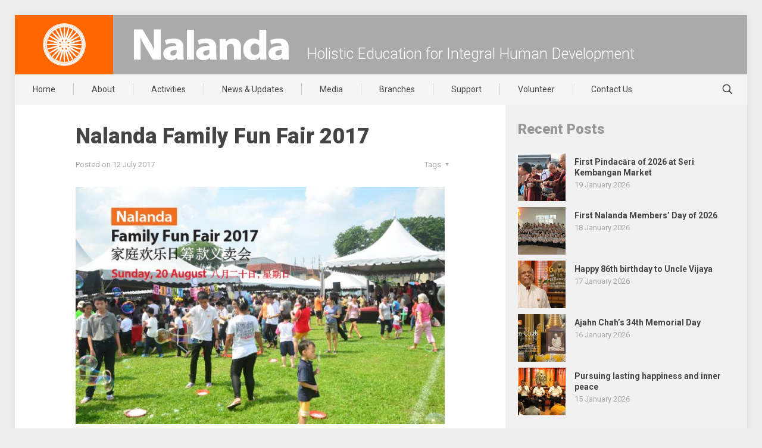

--- FILE ---
content_type: text/html; charset=UTF-8
request_url: https://www.nalanda.org.my/nalanda-family-fun-fair-2017/
body_size: 25839
content:
<!DOCTYPE html>
<html lang="en-US" class="no-js">

<head>
	
<meta charset="UTF-8"/>
<meta name="author" content="Nalanda">
<meta name="created by" content="www.nalanda.org.my, https://www.nalanda.org.my">
<meta name="designer" content="Simplicitic Innovations Sdn Bhd, https://simplicitic.com/">
<meta name="copyright" content="Nalanda Buddhist Society">

<title>Nalanda Family Fun Fair 2017 &#8211; Nalanda Buddhist Society</title>
<meta name='robots' content='max-image-preview:large'/>
	<style>img:is([sizes="auto" i], [sizes^="auto," i]) {contain-intrinsic-size:3000px 1500px}</style>
	<!-- Google tag (gtag.js) -->
<script async src="https://www.googletagmanager.com/gtag/js?id=G-R9JB9T7ME7"></script>
<script>window.dataLayer=window.dataLayer||[];function gtag(){dataLayer.push(arguments);}gtag('js',new Date());gtag('config','G-R9JB9T7ME7');</script><meta name="format-detection" content="telephone=no">
<meta name="viewport" content="width=device-width, initial-scale=1, maximum-scale=1"/>
<link rel="shortcut icon" href="https://www.nalanda.org.my/wordpress/mainsite/wp-content/uploads/2015/08/favicon.png" type="image/x-icon"/>
<meta name="theme-color" content="#ffffff" media="(prefers-color-scheme: light)">
<meta name="theme-color" content="#ffffff" media="(prefers-color-scheme: dark)">
<link rel='dns-prefetch' href='//ajax.aspnetcdn.com'/>
<link rel='dns-prefetch' href='//fonts.googleapis.com'/>
<link rel='dns-prefetch' href='//maxcdn.bootstrapcdn.com'/>
<link rel="alternate" type="application/rss+xml" title="Nalanda Buddhist Society &raquo; Feed" href="https://www.nalanda.org.my/feed/"/>
<link rel="alternate" type="application/rss+xml" title="Nalanda Buddhist Society &raquo; Comments Feed" href="https://www.nalanda.org.my/comments/feed/"/>
<script type="text/javascript">//<![CDATA[
window._wpemojiSettings={"baseUrl":"https:\/\/s.w.org\/images\/core\/emoji\/15.0.3\/72x72\/","ext":".png","svgUrl":"https:\/\/s.w.org\/images\/core\/emoji\/15.0.3\/svg\/","svgExt":".svg","source":{"concatemoji":"https:\/\/www.nalanda.org.my\/wordpress\/mainsite\/wp-includes\/js\/wp-emoji-release.min.js?ver=6.7.4"}};!function(i,n){var o,s,e;function c(e){try{var t={supportTests:e,timestamp:(new Date).valueOf()};sessionStorage.setItem(o,JSON.stringify(t))}catch(e){}}function p(e,t,n){e.clearRect(0,0,e.canvas.width,e.canvas.height),e.fillText(t,0,0);var t=new Uint32Array(e.getImageData(0,0,e.canvas.width,e.canvas.height).data),r=(e.clearRect(0,0,e.canvas.width,e.canvas.height),e.fillText(n,0,0),new Uint32Array(e.getImageData(0,0,e.canvas.width,e.canvas.height).data));return t.every(function(e,t){return e===r[t]})}function u(e,t,n){switch(t){case"flag":return n(e,"\ud83c\udff3\ufe0f\u200d\u26a7\ufe0f","\ud83c\udff3\ufe0f\u200b\u26a7\ufe0f")?!1:!n(e,"\ud83c\uddfa\ud83c\uddf3","\ud83c\uddfa\u200b\ud83c\uddf3")&&!n(e,"\ud83c\udff4\udb40\udc67\udb40\udc62\udb40\udc65\udb40\udc6e\udb40\udc67\udb40\udc7f","\ud83c\udff4\u200b\udb40\udc67\u200b\udb40\udc62\u200b\udb40\udc65\u200b\udb40\udc6e\u200b\udb40\udc67\u200b\udb40\udc7f");case"emoji":return!n(e,"\ud83d\udc26\u200d\u2b1b","\ud83d\udc26\u200b\u2b1b")}return!1}function f(e,t,n){var r="undefined"!=typeof WorkerGlobalScope&&self instanceof WorkerGlobalScope?new OffscreenCanvas(300,150):i.createElement("canvas"),a=r.getContext("2d",{willReadFrequently:!0}),o=(a.textBaseline="top",a.font="600 32px Arial",{});return e.forEach(function(e){o[e]=t(a,e,n)}),o}function t(e){var t=i.createElement("script");t.src=e,t.defer=!0,i.head.appendChild(t)}"undefined"!=typeof Promise&&(o="wpEmojiSettingsSupports",s=["flag","emoji"],n.supports={everything:!0,everythingExceptFlag:!0},e=new Promise(function(e){i.addEventListener("DOMContentLoaded",e,{once:!0})}),new Promise(function(t){var n=function(){try{var e=JSON.parse(sessionStorage.getItem(o));if("object"==typeof e&&"number"==typeof e.timestamp&&(new Date).valueOf()<e.timestamp+604800&&"object"==typeof e.supportTests)return e.supportTests}catch(e){}return null}();if(!n){if("undefined"!=typeof Worker&&"undefined"!=typeof OffscreenCanvas&&"undefined"!=typeof URL&&URL.createObjectURL&&"undefined"!=typeof Blob)try{var e="postMessage("+f.toString()+"("+[JSON.stringify(s),u.toString(),p.toString()].join(",")+"));",r=new Blob([e],{type:"text/javascript"}),a=new Worker(URL.createObjectURL(r),{name:"wpTestEmojiSupports"});return void(a.onmessage=function(e){c(n=e.data),a.terminate(),t(n)})}catch(e){}c(n=f(s,u,p))}t(n)}).then(function(e){for(var t in e)n.supports[t]=e[t],n.supports.everything=n.supports.everything&&n.supports[t],"flag"!==t&&(n.supports.everythingExceptFlag=n.supports.everythingExceptFlag&&n.supports[t]);n.supports.everythingExceptFlag=n.supports.everythingExceptFlag&&!n.supports.flag,n.DOMReady=!1,n.readyCallback=function(){n.DOMReady=!0}}).then(function(){return e}).then(function(){var e;n.supports.everything||(n.readyCallback(),(e=n.source||{}).concatemoji?t(e.concatemoji):e.wpemoji&&e.twemoji&&(t(e.twemoji),t(e.wpemoji)))}))}((window,document),window._wpemojiSettings);
//]]></script>
<style id='wp-emoji-styles-inline-css' type='text/css'>img.wp-smiley,img.emoji{display:inline!important;border:none!important;box-shadow:none!important;height:1em!important;width:1em!important;margin:0 .07em!important;vertical-align:-.1em!important;background:none!important;padding:0!important}</style>
<link rel='stylesheet' id='wp-block-library-css' href='https://www.nalanda.org.my/wordpress/mainsite/wp-includes/css/dist/block-library/style.min.css?ver=6.7.4' type='text/css' media='all'/>
<style id='classic-theme-styles-inline-css' type='text/css'>.wp-block-button__link{color:#fff;background-color:#32373c;border-radius:9999px;box-shadow:none;text-decoration:none;padding:calc(.667em + 2px) calc(1.333em + 2px);font-size:1.125em}.wp-block-file__button{background:#32373c;color:#fff;text-decoration:none}</style>
<style id='global-styles-inline-css' type='text/css'>:root{--wp--preset--aspect-ratio--square:1;--wp--preset--aspect-ratio--4-3: 4/3;--wp--preset--aspect-ratio--3-4: 3/4;--wp--preset--aspect-ratio--3-2: 3/2;--wp--preset--aspect-ratio--2-3: 2/3;--wp--preset--aspect-ratio--16-9: 16/9;--wp--preset--aspect-ratio--9-16: 9/16;--wp--preset--color--black:#000;--wp--preset--color--cyan-bluish-gray:#abb8c3;--wp--preset--color--white:#fff;--wp--preset--color--pale-pink:#f78da7;--wp--preset--color--vivid-red:#cf2e2e;--wp--preset--color--luminous-vivid-orange:#ff6900;--wp--preset--color--luminous-vivid-amber:#fcb900;--wp--preset--color--light-green-cyan:#7bdcb5;--wp--preset--color--vivid-green-cyan:#00d084;--wp--preset--color--pale-cyan-blue:#8ed1fc;--wp--preset--color--vivid-cyan-blue:#0693e3;--wp--preset--color--vivid-purple:#9b51e0;--wp--preset--gradient--vivid-cyan-blue-to-vivid-purple:linear-gradient(135deg,rgba(6,147,227,1) 0%,#9b51e0 100%);--wp--preset--gradient--light-green-cyan-to-vivid-green-cyan:linear-gradient(135deg,#7adcb4 0%,#00d082 100%);--wp--preset--gradient--luminous-vivid-amber-to-luminous-vivid-orange:linear-gradient(135deg,rgba(252,185,0,1) 0%,rgba(255,105,0,1) 100%);--wp--preset--gradient--luminous-vivid-orange-to-vivid-red:linear-gradient(135deg,rgba(255,105,0,1) 0%,#cf2e2e 100%);--wp--preset--gradient--very-light-gray-to-cyan-bluish-gray:linear-gradient(135deg,#eee 0%,#a9b8c3 100%);--wp--preset--gradient--cool-to-warm-spectrum:linear-gradient(135deg,#4aeadc 0%,#9778d1 20%,#cf2aba 40%,#ee2c82 60%,#fb6962 80%,#fef84c 100%);--wp--preset--gradient--blush-light-purple:linear-gradient(135deg,#ffceec 0%,#9896f0 100%);--wp--preset--gradient--blush-bordeaux:linear-gradient(135deg,#fecda5 0%,#fe2d2d 50%,#6b003e 100%);--wp--preset--gradient--luminous-dusk:linear-gradient(135deg,#ffcb70 0%,#c751c0 50%,#4158d0 100%);--wp--preset--gradient--pale-ocean:linear-gradient(135deg,#fff5cb 0%,#b6e3d4 50%,#33a7b5 100%);--wp--preset--gradient--electric-grass:linear-gradient(135deg,#caf880 0%,#71ce7e 100%);--wp--preset--gradient--midnight:linear-gradient(135deg,#020381 0%,#2874fc 100%);--wp--preset--font-size--small:13px;--wp--preset--font-size--medium:20px;--wp--preset--font-size--large:36px;--wp--preset--font-size--x-large:42px;--wp--preset--spacing--20:.44rem;--wp--preset--spacing--30:.67rem;--wp--preset--spacing--40:1rem;--wp--preset--spacing--50:1.5rem;--wp--preset--spacing--60:2.25rem;--wp--preset--spacing--70:3.38rem;--wp--preset--spacing--80:5.06rem;--wp--preset--shadow--natural:6px 6px 9px rgba(0,0,0,.2);--wp--preset--shadow--deep:12px 12px 50px rgba(0,0,0,.4);--wp--preset--shadow--sharp:6px 6px 0 rgba(0,0,0,.2);--wp--preset--shadow--outlined:6px 6px 0 -3px rgba(255,255,255,1) , 6px 6px rgba(0,0,0,1);--wp--preset--shadow--crisp:6px 6px 0 rgba(0,0,0,1)}:where(.is-layout-flex){gap:.5em}:where(.is-layout-grid){gap:.5em}body .is-layout-flex{display:flex}.is-layout-flex{flex-wrap:wrap;align-items:center}.is-layout-flex > :is(*, div){margin:0}body .is-layout-grid{display:grid}.is-layout-grid > :is(*, div){margin:0}:where(.wp-block-columns.is-layout-flex){gap:2em}:where(.wp-block-columns.is-layout-grid){gap:2em}:where(.wp-block-post-template.is-layout-flex){gap:1.25em}:where(.wp-block-post-template.is-layout-grid){gap:1.25em}.has-black-color{color:var(--wp--preset--color--black)!important}.has-cyan-bluish-gray-color{color:var(--wp--preset--color--cyan-bluish-gray)!important}.has-white-color{color:var(--wp--preset--color--white)!important}.has-pale-pink-color{color:var(--wp--preset--color--pale-pink)!important}.has-vivid-red-color{color:var(--wp--preset--color--vivid-red)!important}.has-luminous-vivid-orange-color{color:var(--wp--preset--color--luminous-vivid-orange)!important}.has-luminous-vivid-amber-color{color:var(--wp--preset--color--luminous-vivid-amber)!important}.has-light-green-cyan-color{color:var(--wp--preset--color--light-green-cyan)!important}.has-vivid-green-cyan-color{color:var(--wp--preset--color--vivid-green-cyan)!important}.has-pale-cyan-blue-color{color:var(--wp--preset--color--pale-cyan-blue)!important}.has-vivid-cyan-blue-color{color:var(--wp--preset--color--vivid-cyan-blue)!important}.has-vivid-purple-color{color:var(--wp--preset--color--vivid-purple)!important}.has-black-background-color{background-color:var(--wp--preset--color--black)!important}.has-cyan-bluish-gray-background-color{background-color:var(--wp--preset--color--cyan-bluish-gray)!important}.has-white-background-color{background-color:var(--wp--preset--color--white)!important}.has-pale-pink-background-color{background-color:var(--wp--preset--color--pale-pink)!important}.has-vivid-red-background-color{background-color:var(--wp--preset--color--vivid-red)!important}.has-luminous-vivid-orange-background-color{background-color:var(--wp--preset--color--luminous-vivid-orange)!important}.has-luminous-vivid-amber-background-color{background-color:var(--wp--preset--color--luminous-vivid-amber)!important}.has-light-green-cyan-background-color{background-color:var(--wp--preset--color--light-green-cyan)!important}.has-vivid-green-cyan-background-color{background-color:var(--wp--preset--color--vivid-green-cyan)!important}.has-pale-cyan-blue-background-color{background-color:var(--wp--preset--color--pale-cyan-blue)!important}.has-vivid-cyan-blue-background-color{background-color:var(--wp--preset--color--vivid-cyan-blue)!important}.has-vivid-purple-background-color{background-color:var(--wp--preset--color--vivid-purple)!important}.has-black-border-color{border-color:var(--wp--preset--color--black)!important}.has-cyan-bluish-gray-border-color{border-color:var(--wp--preset--color--cyan-bluish-gray)!important}.has-white-border-color{border-color:var(--wp--preset--color--white)!important}.has-pale-pink-border-color{border-color:var(--wp--preset--color--pale-pink)!important}.has-vivid-red-border-color{border-color:var(--wp--preset--color--vivid-red)!important}.has-luminous-vivid-orange-border-color{border-color:var(--wp--preset--color--luminous-vivid-orange)!important}.has-luminous-vivid-amber-border-color{border-color:var(--wp--preset--color--luminous-vivid-amber)!important}.has-light-green-cyan-border-color{border-color:var(--wp--preset--color--light-green-cyan)!important}.has-vivid-green-cyan-border-color{border-color:var(--wp--preset--color--vivid-green-cyan)!important}.has-pale-cyan-blue-border-color{border-color:var(--wp--preset--color--pale-cyan-blue)!important}.has-vivid-cyan-blue-border-color{border-color:var(--wp--preset--color--vivid-cyan-blue)!important}.has-vivid-purple-border-color{border-color:var(--wp--preset--color--vivid-purple)!important}.has-vivid-cyan-blue-to-vivid-purple-gradient-background{background:var(--wp--preset--gradient--vivid-cyan-blue-to-vivid-purple)!important}.has-light-green-cyan-to-vivid-green-cyan-gradient-background{background:var(--wp--preset--gradient--light-green-cyan-to-vivid-green-cyan)!important}.has-luminous-vivid-amber-to-luminous-vivid-orange-gradient-background{background:var(--wp--preset--gradient--luminous-vivid-amber-to-luminous-vivid-orange)!important}.has-luminous-vivid-orange-to-vivid-red-gradient-background{background:var(--wp--preset--gradient--luminous-vivid-orange-to-vivid-red)!important}.has-very-light-gray-to-cyan-bluish-gray-gradient-background{background:var(--wp--preset--gradient--very-light-gray-to-cyan-bluish-gray)!important}.has-cool-to-warm-spectrum-gradient-background{background:var(--wp--preset--gradient--cool-to-warm-spectrum)!important}.has-blush-light-purple-gradient-background{background:var(--wp--preset--gradient--blush-light-purple)!important}.has-blush-bordeaux-gradient-background{background:var(--wp--preset--gradient--blush-bordeaux)!important}.has-luminous-dusk-gradient-background{background:var(--wp--preset--gradient--luminous-dusk)!important}.has-pale-ocean-gradient-background{background:var(--wp--preset--gradient--pale-ocean)!important}.has-electric-grass-gradient-background{background:var(--wp--preset--gradient--electric-grass)!important}.has-midnight-gradient-background{background:var(--wp--preset--gradient--midnight)!important}.has-small-font-size{font-size:var(--wp--preset--font-size--small)!important}.has-medium-font-size{font-size:var(--wp--preset--font-size--medium)!important}.has-large-font-size{font-size:var(--wp--preset--font-size--large)!important}.has-x-large-font-size{font-size:var(--wp--preset--font-size--x-large)!important}:where(.wp-block-post-template.is-layout-flex){gap:1.25em}:where(.wp-block-post-template.is-layout-grid){gap:1.25em}:where(.wp-block-columns.is-layout-flex){gap:2em}:where(.wp-block-columns.is-layout-grid){gap:2em}:root :where(.wp-block-pullquote){font-size:1.5em;line-height:1.6}</style>
<link rel='stylesheet' id='contact-form-7-css' href='https://www.nalanda.org.my/wordpress/mainsite/wp-content/plugins/contact-form-7/includes/css/styles.css?ver=6.0.2' type='text/css' media='all'/>
<link rel='stylesheet' id='mfn-be-css' href='https://www.nalanda.org.my/wordpress/mainsite/wp-content/themes/betheme/css/be.css?ver=27.6.1' type='text/css' media='all'/>
<link rel='stylesheet' id='mfn-animations-css' href='https://www.nalanda.org.my/wordpress/mainsite/wp-content/themes/betheme/assets/animations/animations.min.css?ver=27.6.1' type='text/css' media='all'/>
<link rel='stylesheet' id='mfn-font-awesome-css' href='https://www.nalanda.org.my/wordpress/mainsite/wp-content/themes/betheme/fonts/fontawesome/fontawesome.css?ver=27.6.1' type='text/css' media='all'/>
<link rel='stylesheet' id='mfn-jplayer-css' href='https://www.nalanda.org.my/wordpress/mainsite/wp-content/themes/betheme/assets/jplayer/css/jplayer.blue.monday.min.css?ver=27.6.1' type='text/css' media='all'/>
<link rel='stylesheet' id='mfn-responsive-css' href='https://www.nalanda.org.my/wordpress/mainsite/wp-content/themes/betheme/css/responsive.css?ver=27.6.1' type='text/css' media='all'/>
<link rel='stylesheet' id='mfn-fonts-css' href='https://fonts.googleapis.com/css?family=Roboto%3A1%2C300%2C400%2C400italic%2C500%2C700%2C700italic%2C900&#038;display=swap&#038;ver=6.7.4' type='text/css' media='all'/>
<style id='mfn-dynamic-inline-css' type='text/css'>
html{background-color:#eeeeee}#Wrapper,#Content,.mfn-popup .mfn-popup-content,.mfn-off-canvas-sidebar .mfn-off-canvas-content-wrapper,.mfn-cart-holder,.mfn-header-login,#Top_bar .search_wrapper,#Top_bar .top_bar_right .mfn-live-search-box,.column_livesearch .mfn-live-search-wrapper,.column_livesearch .mfn-live-search-box{background-color:#ffffff}.layout-boxed.mfn-bebuilder-header.mfn-ui #Wrapper .mfn-only-sample-content{background-color:#ffffff}body:not(.template-slider) #Header{min-height:0px}body.header-below:not(.template-slider) #Header{padding-top:0px}#Subheader{padding:30px 25px 0}.elementor-page.elementor-default #Content .the_content .section_wrapper{max-width:100%}.elementor-page.elementor-default #Content .section.the_content{width:100%}.elementor-page.elementor-default #Content .section_wrapper .the_content_wrapper{margin-left:0;margin-right:0;width:100%}body,span.date_label,.timeline_items li h3 span,input[type="date"],input[type="text"],input[type="password"],input[type="tel"],input[type="email"],input[type="url"],textarea,select,.offer_li .title h3,.mfn-menu-item-megamenu{font-family:"Roboto",-apple-system,BlinkMacSystemFont,"Segoe UI",Roboto,Oxygen-Sans,Ubuntu,Cantarell,"Helvetica Neue",sans-serif}.lead,.big{font-family:"Roboto",-apple-system,BlinkMacSystemFont,"Segoe UI",Roboto,Oxygen-Sans,Ubuntu,Cantarell,"Helvetica Neue",sans-serif}#menu > ul > li > a,#overlay-menu ul li a{font-family:"Roboto",-apple-system,BlinkMacSystemFont,"Segoe UI",Roboto,Oxygen-Sans,Ubuntu,Cantarell,"Helvetica Neue",sans-serif}#Subheader .title{font-family:"Roboto",-apple-system,BlinkMacSystemFont,"Segoe UI",Roboto,Oxygen-Sans,Ubuntu,Cantarell,"Helvetica Neue",sans-serif}h1,h2,h3,h4,.text-logo #logo{font-family:"Roboto",-apple-system,BlinkMacSystemFont,"Segoe UI",Roboto,Oxygen-Sans,Ubuntu,Cantarell,"Helvetica Neue",sans-serif}h5,h6{font-family:"Roboto",-apple-system,BlinkMacSystemFont,"Segoe UI",Roboto,Oxygen-Sans,Ubuntu,Cantarell,"Helvetica Neue",sans-serif}blockquote{font-family:"Roboto",-apple-system,BlinkMacSystemFont,"Segoe UI",Roboto,Oxygen-Sans,Ubuntu,Cantarell,"Helvetica Neue",sans-serif}.chart_box .chart .num,.counter .desc_wrapper .number-wrapper,.how_it_works .image .number,.pricing-box .plan-header .price,.quick_fact .number-wrapper,.woocommerce .product div.entry-summary .price{font-family:"Roboto",-apple-system,BlinkMacSystemFont,"Segoe UI",Roboto,Oxygen-Sans,Ubuntu,Cantarell,"Helvetica Neue",sans-serif}body,.mfn-menu-item-megamenu{font-size:15px;line-height:24px;font-weight:400;letter-spacing:0px}.lead,.big{font-size:16px;line-height:28px;font-weight:400;letter-spacing:0px}#menu > ul > li > a,#overlay-menu ul li a{font-size:14px;font-weight:400;letter-spacing:0px}#overlay-menu ul li a{line-height:21px}#Subheader .title{font-size:30px;line-height:48px;font-weight:900;letter-spacing:0px}h1,.text-logo #logo{font-size:36px;line-height:44px;font-weight:900;letter-spacing:0px}h2{font-size:30px;line-height:36px;font-weight:900;letter-spacing:0px}h3,.woocommerce ul.products li.product h3,.woocommerce #customer_login h2{font-size:21px;line-height:26px;font-weight:700;letter-spacing:0px}h4,.woocommerce .woocommerce-order-details__title,.woocommerce .wc-bacs-bank-details-heading,.woocommerce .woocommerce-customer-details h2{font-size:18px;line-height:25px;font-weight:700;letter-spacing:0px}h5{font-size:15px;line-height:24px;font-weight:700;letter-spacing:0px}h6{font-size:13px;line-height:25px;font-weight:400;letter-spacing:0px}#Intro .intro-title{font-size:70px;line-height:70px;font-weight:400;letter-spacing:0px}@media only screen and (min-width:768px) and (max-width:959px){body,.mfn-menu-item-megamenu{font-size:15px;line-height:24px;font-weight:400;letter-spacing:0px}.lead,.big{font-size:16px;line-height:28px;font-weight:400;letter-spacing:0px}#menu > ul > li > a,#overlay-menu ul li a{font-size:14px;font-weight:400;letter-spacing:0px}#overlay-menu ul li a{line-height:21px}#Subheader .title{font-size:30px;line-height:48px;font-weight:900;letter-spacing:0px}h1,.text-logo #logo{font-size:36px;line-height:44px;font-weight:900;letter-spacing:0px}h2{font-size:30px;line-height:36px;font-weight:900;letter-spacing:0px}h3,.woocommerce ul.products li.product h3,.woocommerce #customer_login h2{font-size:21px;line-height:26px;font-weight:700;letter-spacing:0px}h4,.woocommerce .woocommerce-order-details__title,.woocommerce .wc-bacs-bank-details-heading,.woocommerce .woocommerce-customer-details h2{font-size:18px;line-height:25px;font-weight:700;letter-spacing:0px}h5{font-size:15px;line-height:24px;font-weight:700;letter-spacing:0px}h6{font-size:13px;line-height:25px;font-weight:400;letter-spacing:0px}#Intro .intro-title{font-size:70px;line-height:70px;font-weight:400;letter-spacing:0px}blockquote{font-size:15px}.chart_box .chart .num{font-size:45px;line-height:45px}.counter .desc_wrapper .number-wrapper{font-size:45px;line-height:45px}.counter .desc_wrapper .title{font-size:14px;line-height:18px}.faq .question .title{font-size:14px}.fancy_heading .title{font-size:38px;line-height:38px}.offer .offer_li .desc_wrapper .title h3{font-size:32px;line-height:32px}.offer_thumb_ul li.offer_thumb_li .desc_wrapper .title h3{font-size:32px;line-height:32px}.pricing-box .plan-header h2{font-size:27px;line-height:27px}.pricing-box .plan-header .price > span{font-size:40px;line-height:40px}.pricing-box .plan-header .price sup.currency{font-size:18px;line-height:18px}.pricing-box .plan-header .price sup.period{font-size:14px;line-height:14px}.quick_fact .number-wrapper{font-size:80px;line-height:80px}.trailer_box .desc h2{font-size:27px;line-height:27px}.widget > h3{font-size:17px;line-height:20px}}@media only screen and (min-width:480px) and (max-width:767px){body,.mfn-menu-item-megamenu{font-size:15px;line-height:24px;font-weight:400;letter-spacing:0px}.lead,.big{font-size:16px;line-height:28px;font-weight:400;letter-spacing:0px}#menu > ul > li > a,#overlay-menu ul li a{font-size:14px;font-weight:400;letter-spacing:0px}#overlay-menu ul li a{line-height:21px}#Subheader .title{font-size:30px;line-height:48px;font-weight:900;letter-spacing:0px}h1,.text-logo #logo{font-size:36px;line-height:44px;font-weight:900;letter-spacing:0px}h2{font-size:30px;line-height:36px;font-weight:900;letter-spacing:0px}h3,.woocommerce ul.products li.product h3,.woocommerce #customer_login h2{font-size:21px;line-height:26px;font-weight:700;letter-spacing:0px}h4,.woocommerce .woocommerce-order-details__title,.woocommerce .wc-bacs-bank-details-heading,.woocommerce .woocommerce-customer-details h2{font-size:18px;line-height:25px;font-weight:700;letter-spacing:0px}h5{font-size:15px;line-height:24px;font-weight:700;letter-spacing:0px}h6{font-size:13px;line-height:25px;font-weight:400;letter-spacing:0px}#Intro .intro-title{font-size:70px;line-height:70px;font-weight:400;letter-spacing:0px}blockquote{font-size:14px}.chart_box .chart .num{font-size:40px;line-height:40px}.counter .desc_wrapper .number-wrapper{font-size:40px;line-height:40px}.counter .desc_wrapper .title{font-size:13px;line-height:16px}.faq .question .title{font-size:13px}.fancy_heading .title{font-size:34px;line-height:34px}.offer .offer_li .desc_wrapper .title h3{font-size:28px;line-height:28px}.offer_thumb_ul li.offer_thumb_li .desc_wrapper .title h3{font-size:28px;line-height:28px}.pricing-box .plan-header h2{font-size:24px;line-height:24px}.pricing-box .plan-header .price > span{font-size:34px;line-height:34px}.pricing-box .plan-header .price sup.currency{font-size:16px;line-height:16px}.pricing-box .plan-header .price sup.period{font-size:13px;line-height:13px}.quick_fact .number-wrapper{font-size:70px;line-height:70px}.trailer_box .desc h2{font-size:24px;line-height:24px}.widget > h3{font-size:16px;line-height:19px}}@media only screen and (max-width:479px){body,.mfn-menu-item-megamenu{font-size:15px;line-height:24px;font-weight:400;letter-spacing:0px}.lead,.big{font-size:16px;line-height:28px;font-weight:400;letter-spacing:0px}#menu > ul > li > a,#overlay-menu ul li a{font-size:14px;font-weight:400;letter-spacing:0px}#overlay-menu ul li a{line-height:21px}#Subheader .title{font-size:30px;line-height:48px;font-weight:900;letter-spacing:0px}h1,.text-logo #logo{font-size:36px;line-height:44px;font-weight:900;letter-spacing:0px}h2{font-size:30px;line-height:36px;font-weight:900;letter-spacing:0px}h3,.woocommerce ul.products li.product h3,.woocommerce #customer_login h2{font-size:21px;line-height:26px;font-weight:700;letter-spacing:0px}h4,.woocommerce .woocommerce-order-details__title,.woocommerce .wc-bacs-bank-details-heading,.woocommerce .woocommerce-customer-details h2{font-size:18px;line-height:25px;font-weight:700;letter-spacing:0px}h5{font-size:15px;line-height:24px;font-weight:700;letter-spacing:0px}h6{font-size:13px;line-height:25px;font-weight:400;letter-spacing:0px}#Intro .intro-title{font-size:70px;line-height:70px;font-weight:400;letter-spacing:0px}blockquote{font-size:13px}.chart_box .chart .num{font-size:35px;line-height:35px}.counter .desc_wrapper .number-wrapper{font-size:35px;line-height:35px}.counter .desc_wrapper .title{font-size:13px;line-height:26px}.faq .question .title{font-size:13px}.fancy_heading .title{font-size:30px;line-height:30px}.offer .offer_li .desc_wrapper .title h3{font-size:26px;line-height:26px}.offer_thumb_ul li.offer_thumb_li .desc_wrapper .title h3{font-size:26px;line-height:26px}.pricing-box .plan-header h2{font-size:21px;line-height:21px}.pricing-box .plan-header .price > span{font-size:32px;line-height:32px}.pricing-box .plan-header .price sup.currency{font-size:14px;line-height:14px}.pricing-box .plan-header .price sup.period{font-size:13px;line-height:13px}.quick_fact .number-wrapper{font-size:60px;line-height:60px}.trailer_box .desc h2{font-size:21px;line-height:21px}.widget > h3{font-size:15px;line-height:18px}}.with_aside .sidebar.columns{width:33%}.with_aside .sections_group{width:67%}.aside_both .sidebar.columns{width:28%}.aside_both .sidebar.sidebar-1{margin-left:-72%}.aside_both .sections_group{width:44%;margin-left:28%}@media only screen and (min-width:1240px){#Wrapper,.with_aside .content_wrapper{max-width:1240px}body.layout-boxed.mfn-header-scrolled .mfn-header-tmpl.mfn-sticky-layout-width{max-width:1240px;left:0;right:0;margin-left:auto;margin-right:auto}body.layout-boxed:not(.mfn-header-scrolled) .mfn-header-tmpl.mfn-header-layout-width,body.layout-boxed .mfn-header-tmpl.mfn-header-layout-width:not(.mfn-hasSticky){max-width:1240px;left:0;right:0;margin-left:auto;margin-right:auto}body.layout-boxed.mfn-bebuilder-header.mfn-ui .mfn-only-sample-content{max-width:1240px;margin-left:auto;margin-right:auto}.section_wrapper,.container{max-width:1220px}.layout-boxed.header-boxed #Top_bar.is-sticky{max-width:1240px}}@media only screen and (max-width:767px){#Wrapper{max-width:calc(100% - 67px)}.content_wrapper .section_wrapper,.container,.four.columns .widget-area{max-width:770px !important;padding-left:33px;padding-right:33px}}body{--mfn-button-font-family:inherit;--mfn-button-font-size:15px;--mfn-button-font-weight:400;--mfn-button-font-style:inherit;--mfn-button-letter-spacing:0px;--mfn-button-padding:16px 20px 16px 20px;--mfn-button-border-width:0px;--mfn-button-border-radius:0px;--mfn-button-gap:10px;--mfn-button-transition:0.2s;--mfn-button-color:#747474;--mfn-button-color-hover:#747474;--mfn-button-bg:#f7f7f7;--mfn-button-bg-hover:#eaeaea;--mfn-button-border-color:transparent;--mfn-button-border-color-hover:transparent;--mfn-button-icon-color:#747474;--mfn-button-icon-color-hover:#747474;--mfn-button-box-shadow:unset;--mfn-button-theme-color:#ffffff;--mfn-button-theme-color-hover:#ffffff;--mfn-button-theme-bg:#ff6600;--mfn-button-theme-bg-hover:#f25900;--mfn-button-theme-border-color:transparent;--mfn-button-theme-border-color-hover:transparent;--mfn-button-theme-icon-color:#ffffff;--mfn-button-theme-icon-color-hover:#ffffff;--mfn-button-theme-box-shadow:unset;--mfn-button-shop-color:#ffffff;--mfn-button-shop-color-hover:#ffffff;--mfn-button-shop-bg:#ff6600;--mfn-button-shop-bg-hover:#f25900;--mfn-button-shop-border-color:transparent;--mfn-button-shop-border-color-hover:transparent;--mfn-button-shop-icon-color:#626262;--mfn-button-shop-icon-color-hover:#626262;--mfn-button-shop-box-shadow:unset;--mfn-button-action-color:#747474;--mfn-button-action-color-hover:#747474;--mfn-button-action-bg:#f7f7f7;--mfn-button-action-bg-hover:#eaeaea;--mfn-button-action-border-color:transparent;--mfn-button-action-border-color-hover:transparent;--mfn-button-action-icon-color:#747474;--mfn-button-action-icon-color-hover:#747474;--mfn-button-action-box-shadow:unset}@media only screen and (max-width:959px){body{}}@media only screen and (max-width:768px){body{}}.mfn-cookies{--mfn-gdpr2-container-text-color:#626262;--mfn-gdpr2-container-strong-color:#07070a;--mfn-gdpr2-container-bg:#ffffff;--mfn-gdpr2-container-overlay:rgba(25,37,48,0.6);--mfn-gdpr2-details-box-bg:#fbfbfb;--mfn-gdpr2-details-switch-bg:#00032a;--mfn-gdpr2-details-switch-bg-active:#5acb65;--mfn-gdpr2-tabs-text-color:#07070a;--mfn-gdpr2-tabs-text-color-active:#0089f7;--mfn-gdpr2-tabs-border:rgba(8,8,14,0.1);--mfn-gdpr2-buttons-box-bg:#fbfbfb}#Top_bar #logo,.header-fixed #Top_bar #logo,.header-plain #Top_bar #logo,.header-transparent #Top_bar #logo{height:60px;line-height:60px;padding:20px 0}.logo-overflow #Top_bar:not(.is-sticky) .logo{height:100px}#Top_bar .menu > li > a{padding:20px 0}.menu-highlight:not(.header-creative) #Top_bar .menu > li > a{margin:25px 0}.header-plain:not(.menu-highlight) #Top_bar .menu > li > a span:not(.description){line-height:100px}.header-fixed #Top_bar .menu > li > a{padding:35px 0}@media only screen and (max-width:767px){.mobile-header-mini #Top_bar #logo{height:50px!important;line-height:50px!important;margin:5px 0}}#Top_bar #logo img.svg{width:100px}.image_frame,.wp-caption{border-width:0px}.alert{border-radius:0px}#Top_bar .top_bar_right .top-bar-right-input input{width:200px}.mfn-live-search-box .mfn-live-search-list{max-height:300px}#Side_slide{right:-250px;width:250px}#Side_slide.left{left:-250px}.blog-teaser li .desc-wrapper .desc{background-position-y:-1px}.mfn-free-delivery-info{--mfn-free-delivery-bar:#ff6600;--mfn-free-delivery-bg:rgba(0,0,0,0.1);--mfn-free-delivery-achieved:#ff6600}#back_to_top i{color:#65666C}@media only screen and ( max-width:767px ){}@media only screen and (min-width:1239px){body:not(.header-simple) #Top_bar #menu{display:block!important}.tr-menu #Top_bar #menu{background:none!important}#Top_bar .menu > li > ul.mfn-megamenu > li{float:left}#Top_bar .menu > li > ul.mfn-megamenu > li.mfn-megamenu-cols-1{width:100%}#Top_bar .menu > li > ul.mfn-megamenu > li.mfn-megamenu-cols-2{width:50%}#Top_bar .menu > li > ul.mfn-megamenu > li.mfn-megamenu-cols-3{width:33.33%}#Top_bar .menu > li > ul.mfn-megamenu > li.mfn-megamenu-cols-4{width:25%}#Top_bar .menu > li > ul.mfn-megamenu > li.mfn-megamenu-cols-5{width:20%}#Top_bar .menu > li > ul.mfn-megamenu > li.mfn-megamenu-cols-6{width:16.66%}#Top_bar .menu > li > ul.mfn-megamenu > li > ul{display:block!important;position:inherit;left:auto;top:auto;border-width:0 1px 0 0}#Top_bar .menu > li > ul.mfn-megamenu > li:last-child > ul{border:0}#Top_bar .menu > li > ul.mfn-megamenu > li > ul li{width:auto}#Top_bar .menu > li > ul.mfn-megamenu a.mfn-megamenu-title{text-transform:uppercase;font-weight:400;background:none}#Top_bar .menu > li > ul.mfn-megamenu a .menu-arrow{display:none}.menuo-right #Top_bar .menu > li > ul.mfn-megamenu{left:0;width:98%!important;margin:0 1%;padding:20px 0}.menuo-right #Top_bar .menu > li > ul.mfn-megamenu-bg{box-sizing:border-box}#Top_bar .menu > li > ul.mfn-megamenu-bg{padding:20px 166px 20px 20px;background-repeat:no-repeat;background-position:right bottom}.rtl #Top_bar .menu > li > ul.mfn-megamenu-bg{padding-left:166px;padding-right:20px;background-position:left bottom}#Top_bar .menu > li > ul.mfn-megamenu-bg > li{background:none}#Top_bar .menu > li > ul.mfn-megamenu-bg > li a{border:none}#Top_bar .menu > li > ul.mfn-megamenu-bg > li > ul{background:none!important;-webkit-box-shadow:0 0 0 0;-moz-box-shadow:0 0 0 0;box-shadow:0 0 0 0}.mm-vertical #Top_bar .container{position:relative}.mm-vertical #Top_bar .top_bar_left{position:static}.mm-vertical #Top_bar .menu > li ul{box-shadow:0 0 0 0 transparent!important;background-image:none}.mm-vertical #Top_bar .menu > li > ul.mfn-megamenu{padding:20px 0}.mm-vertical.header-plain #Top_bar .menu > li > ul.mfn-megamenu{width:100%!important;margin:0}.mm-vertical #Top_bar .menu > li > ul.mfn-megamenu > li{display:table-cell;float:none!important;width:10%;padding:0 15px;border-right:1px solid rgba(0,0,0,0.05)}.mm-vertical #Top_bar .menu > li > ul.mfn-megamenu > li:last-child{border-right-width:0}.mm-vertical #Top_bar .menu > li > ul.mfn-megamenu > li.hide-border{border-right-width:0}.mm-vertical #Top_bar .menu > li > ul.mfn-megamenu > li a{border-bottom-width:0;padding:9px 15px;line-height:120%}.mm-vertical #Top_bar .menu > li > ul.mfn-megamenu a.mfn-megamenu-title{font-weight:700}.rtl .mm-vertical #Top_bar .menu > li > ul.mfn-megamenu > li:first-child{border-right-width:0}.rtl .mm-vertical #Top_bar .menu > li > ul.mfn-megamenu > li:last-child{border-right-width:1px}body.header-shop #Top_bar #menu{display:flex!important;background-color:transparent}.header-shop #Top_bar.is-sticky .top_bar_row_second{display:none}.header-plain:not(.menuo-right) #Header .top_bar_left{width:auto!important}.header-stack.header-center #Top_bar #menu{display:inline-block!important}.header-simple #Top_bar #menu{display:none;height:auto;width:300px;bottom:auto;top:100%;right:1px;position:absolute;margin:0}.header-simple #Header a.responsive-menu-toggle{display:block;right:10px}.header-simple #Top_bar #menu > ul{width:100%;float:left}.header-simple #Top_bar #menu ul li{width:100%;padding-bottom:0;border-right:0;position:relative}.header-simple #Top_bar #menu ul li a{padding:0 20px;margin:0;display:block;height:auto;line-height:normal;border:none}.header-simple #Top_bar #menu ul li a:not(.menu-toggle):after{display:none}.header-simple #Top_bar #menu ul li a span{border:none;line-height:44px;display:inline;padding:0}.header-simple #Top_bar #menu ul li.submenu .menu-toggle{display:block;position:absolute;right:0;top:0;width:44px;height:44px;line-height:44px;font-size:30px;font-weight:300;text-align:center;cursor:pointer;color:#444;opacity:0.33;transform:unset}.header-simple #Top_bar #menu ul li.submenu .menu-toggle:after{content:"+";position:static}.header-simple #Top_bar #menu ul li.hover > .menu-toggle:after{content:"-"}.header-simple #Top_bar #menu ul li.hover a{border-bottom:0}.header-simple #Top_bar #menu ul.mfn-megamenu li .menu-toggle{display:none}.header-simple #Top_bar #menu ul li ul{position:relative!important;left:0!important;top:0;padding:0;margin:0!important;width:auto!important;background-image:none}.header-simple #Top_bar #menu ul li ul li{width:100%!important;display:block;padding:0}.header-simple #Top_bar #menu ul li ul li a{padding:0 20px 0 30px}.header-simple #Top_bar #menu ul li ul li a .menu-arrow{display:none}.header-simple #Top_bar #menu ul li ul li a span{padding:0}.header-simple #Top_bar #menu ul li ul li a span:after{display:none!important}.header-simple #Top_bar .menu > li > ul.mfn-megamenu a.mfn-megamenu-title{text-transform:uppercase;font-weight:400}.header-simple #Top_bar .menu > li > ul.mfn-megamenu > li > ul{display:block!important;position:inherit;left:auto;top:auto}.header-simple #Top_bar #menu ul li ul li ul{border-left:0!important;padding:0;top:0}.header-simple #Top_bar #menu ul li ul li ul li a{padding:0 20px 0 40px}.rtl.header-simple #Top_bar #menu{left:1px;right:auto}.rtl.header-simple #Top_bar a.responsive-menu-toggle{left:10px;right:auto}.rtl.header-simple #Top_bar #menu ul li.submenu .menu-toggle{left:0;right:auto}.rtl.header-simple #Top_bar #menu ul li ul{left:auto!important;right:0!important}.rtl.header-simple #Top_bar #menu ul li ul li a{padding:0 30px 0 20px}.rtl.header-simple #Top_bar #menu ul li ul li ul li a{padding:0 40px 0 20px}.menu-highlight #Top_bar .menu > li{margin:0 2px}.menu-highlight:not(.header-creative) #Top_bar .menu > li > a{padding:0;-webkit-border-radius:5px;border-radius:5px}.menu-highlight #Top_bar .menu > li > a:after{display:none}.menu-highlight #Top_bar .menu > li > a span:not(.description){line-height:50px}.menu-highlight #Top_bar .menu > li > a span.description{display:none}.menu-highlight.header-stack #Top_bar .menu > li > a{margin:10px 0!important}.menu-highlight.header-stack #Top_bar .menu > li > a span:not(.description){line-height:40px}.menu-highlight.header-simple #Top_bar #menu ul li,.menu-highlight.header-creative #Top_bar #menu ul li{margin:0}.menu-highlight.header-simple #Top_bar #menu ul li > a,.menu-highlight.header-creative #Top_bar #menu ul li > a{-webkit-border-radius:0;border-radius:0}.menu-highlight:not(.header-fixed):not(.header-simple) #Top_bar.is-sticky .menu > li > a{margin:10px 0!important;padding:5px 0!important}.menu-highlight:not(.header-fixed):not(.header-simple) #Top_bar.is-sticky .menu > li > a span{line-height:30px!important}.header-modern.menu-highlight.menuo-right .menu_wrapper{margin-right:20px}.menu-line-below #Top_bar .menu > li > a:not(.menu-toggle):after{top:auto;bottom:-4px}.menu-line-below #Top_bar.is-sticky .menu > li > a:not(.menu-toggle):after{top:auto;bottom:-4px}.menu-line-below-80 #Top_bar:not(.is-sticky) .menu > li > a:not(.menu-toggle):after{height:4px;left:10%;top:50%;margin-top:20px;width:80%}.menu-line-below-80-1 #Top_bar:not(.is-sticky) .menu > li > a:not(.menu-toggle):after{height:1px;left:10%;top:50%;margin-top:20px;width:80%}.menu-link-color #Top_bar .menu > li > a:not(.menu-toggle):after{display:none!important}.menu-arrow-top #Top_bar .menu > li > a:after{background:none repeat scroll 0 0 rgba(0,0,0,0)!important;border-color:#ccc transparent transparent;border-style:solid;border-width:7px 7px 0;display:block;height:0;left:50%;margin-left:-7px;top:0!important;width:0}.menu-arrow-top #Top_bar.is-sticky .menu > li > a:after{top:0!important}.menu-arrow-bottom #Top_bar .menu > li > a:after{background:none!important;border-color:transparent transparent #ccc;border-style:solid;border-width:0 7px 7px;display:block;height:0;left:50%;margin-left:-7px;top:auto;bottom:0;width:0}.menu-arrow-bottom #Top_bar.is-sticky .menu > li > a:after{top:auto;bottom:0}.menuo-no-borders #Top_bar .menu > li > a span{border-width:0!important}.menuo-no-borders #Header_creative #Top_bar .menu > li > a span{border-bottom-width:0}.menuo-no-borders.header-plain #Top_bar a#header_cart,.menuo-no-borders.header-plain #Top_bar a#search_button,.menuo-no-borders.header-plain #Top_bar .wpml-languages,.menuo-no-borders.header-plain #Top_bar a.action_button{border-width:0}.menuo-right #Top_bar .menu_wrapper{float:right}.menuo-right.header-stack:not(.header-center) #Top_bar .menu_wrapper{margin-right:150px}body.header-creative{padding-left:50px}body.header-creative.header-open{padding-left:250px}body.error404,body.under-construction,body.elementor-maintenance-mode,body.template-blank,body.under-construction.header-rtl.header-creative.header-open{padding-left:0!important;padding-right:0!important}.header-creative.footer-fixed #Footer,.header-creative.footer-sliding #Footer,.header-creative.footer-stick #Footer.is-sticky{box-sizing:border-box;padding-left:50px}.header-open.footer-fixed #Footer,.header-open.footer-sliding #Footer,.header-creative.footer-stick #Footer.is-sticky{padding-left:250px}.header-rtl.header-creative.footer-fixed #Footer,.header-rtl.header-creative.footer-sliding #Footer,.header-rtl.header-creative.footer-stick #Footer.is-sticky{padding-left:0;padding-right:50px}.header-rtl.header-open.footer-fixed #Footer,.header-rtl.header-open.footer-sliding #Footer,.header-rtl.header-creative.footer-stick #Footer.is-sticky{padding-right:250px}#Header_creative{background-color:#fff;position:fixed;width:250px;height:100%;left:-200px;top:0;z-index:9002;-webkit-box-shadow:2px 0 4px 2px rgba(0,0,0,.15);box-shadow:2px 0 4px 2px rgba(0,0,0,.15)}#Header_creative .container{width:100%}#Header_creative .creative-wrapper{opacity:0;margin-right:50px}#Header_creative a.creative-menu-toggle{display:block;width:34px;height:34px;line-height:34px;font-size:22px;text-align:center;position:absolute;top:10px;right:8px;border-radius:3px}.admin-bar #Header_creative a.creative-menu-toggle{top:42px}#Header_creative #Top_bar{position:static;width:100%}#Header_creative #Top_bar .top_bar_left{width:100%!important;float:none}#Header_creative #Top_bar .logo{float:none;text-align:center;margin:15px 0}#Header_creative #Top_bar #menu{background-color:transparent}#Header_creative #Top_bar .menu_wrapper{float:none;margin:0 0 30px}#Header_creative #Top_bar .menu > li{width:100%;float:none;position:relative}#Header_creative #Top_bar .menu > li > a{padding:0;text-align:center}#Header_creative #Top_bar .menu > li > a:after{display:none}#Header_creative #Top_bar .menu > li > a span{border-right:0;border-bottom-width:1px;line-height:38px}#Header_creative #Top_bar .menu li ul{left:100%;right:auto;top:0;box-shadow:2px 2px 2px 0 rgba(0,0,0,0.03);-webkit-box-shadow:2px 2px 2px 0 rgba(0,0,0,0.03)}#Header_creative #Top_bar .menu > li > ul.mfn-megamenu{margin:0;width:700px!important}#Header_creative #Top_bar .menu > li > ul.mfn-megamenu > li > ul{left:0}#Header_creative #Top_bar .menu li ul li a{padding-top:9px;padding-bottom:8px}#Header_creative #Top_bar .menu li ul li ul{top:0}#Header_creative #Top_bar .menu > li > a span.description{display:block;font-size:13px;line-height:28px!important;clear:both}.menuo-arrows #Top_bar .menu > li.submenu > a > span:after{content:unset!important}#Header_creative #Top_bar .top_bar_right{width:100%!important;float:left;height:auto;margin-bottom:35px;text-align:center;padding:0 20px;top:0;-webkit-box-sizing:border-box;-moz-box-sizing:border-box;box-sizing:border-box}#Header_creative #Top_bar .top_bar_right:before{content:none}#Header_creative #Top_bar .top_bar_right .top_bar_right_wrapper{flex-wrap:wrap;justify-content:center}#Header_creative #Top_bar .top_bar_right .top-bar-right-icon,#Header_creative #Top_bar .top_bar_right .wpml-languages,#Header_creative #Top_bar .top_bar_right .top-bar-right-button,#Header_creative #Top_bar .top_bar_right .top-bar-right-input{min-height:30px;margin:5px}#Header_creative #Top_bar .search_wrapper{left:100%;top:auto}#Header_creative #Top_bar .banner_wrapper{display:block;text-align:center}#Header_creative #Top_bar .banner_wrapper img{max-width:100%;height:auto;display:inline-block}#Header_creative #Action_bar{display:none;position:absolute;bottom:0;top:auto;clear:both;padding:0 20px;box-sizing:border-box}#Header_creative #Action_bar .contact_details{width:100%;text-align:center;margin-bottom:20px}#Header_creative #Action_bar .contact_details li{padding:0}#Header_creative #Action_bar .social{float:none;text-align:center;padding:5px 0 15px}#Header_creative #Action_bar .social li{margin-bottom:2px}#Header_creative #Action_bar .social-menu{float:none;text-align:center}#Header_creative #Action_bar .social-menu li{border-color:rgba(0,0,0,.1)}#Header_creative .social li a{color:rgba(0,0,0,.5)}#Header_creative .social li a:hover{color:#000}#Header_creative .creative-social{position:absolute;bottom:10px;right:0;width:50px}#Header_creative .creative-social li{display:block;float:none;width:100%;text-align:center;margin-bottom:5px}.header-creative .fixed-nav.fixed-nav-prev{margin-left:50px}.header-creative.header-open .fixed-nav.fixed-nav-prev{margin-left:250px}.menuo-last #Header_creative #Top_bar .menu li.last ul{top:auto;bottom:0}.header-open #Header_creative{left:0}.header-open #Header_creative .creative-wrapper{opacity:1;margin:0!important}.header-open #Header_creative .creative-menu-toggle,.header-open #Header_creative .creative-social{display:none}.header-open #Header_creative #Action_bar{display:block}body.header-rtl.header-creative{padding-left:0;padding-right:50px}.header-rtl #Header_creative{left:auto;right:-200px}.header-rtl #Header_creative .creative-wrapper{margin-left:50px;margin-right:0}.header-rtl #Header_creative a.creative-menu-toggle{left:8px;right:auto}.header-rtl #Header_creative .creative-social{left:0;right:auto}.header-rtl #Footer #back_to_top.sticky{right:125px}.header-rtl #popup_contact{right:70px}.header-rtl #Header_creative #Top_bar .menu li ul{left:auto;right:100%}.header-rtl #Header_creative #Top_bar .search_wrapper{left:auto;right:100%}.header-rtl .fixed-nav.fixed-nav-prev{margin-left:0!important}.header-rtl .fixed-nav.fixed-nav-next{margin-right:50px}body.header-rtl.header-creative.header-open{padding-left:0;padding-right:250px!important}.header-rtl.header-open #Header_creative{left:auto;right:0}.header-rtl.header-open #Footer #back_to_top.sticky{right:325px}.header-rtl.header-open #popup_contact{right:270px}.header-rtl.header-open .fixed-nav.fixed-nav-next{margin-right:250px}#Header_creative.active{left:-1px}.header-rtl #Header_creative.active{left:auto;right:-1px}#Header_creative.active .creative-wrapper{opacity:1;margin:0}.header-creative .vc_row[data-vc-full-width]{padding-left:50px}.header-creative.header-open .vc_row[data-vc-full-width]{padding-left:250px}.header-open .vc_parallax .vc_parallax-inner{left:auto;width:calc(100% - 250px)}.header-open.header-rtl .vc_parallax .vc_parallax-inner{left:0;right:auto}#Header_creative.scroll{height:100%;overflow-y:auto}#Header_creative.scroll:not(.dropdown) .menu li ul{display:none!important}#Header_creative.scroll #Action_bar{position:static}#Header_creative.dropdown{outline:none}#Header_creative.dropdown #Top_bar .menu_wrapper{float:left;width:100%}#Header_creative.dropdown #Top_bar #menu ul li{position:relative;float:left}#Header_creative.dropdown #Top_bar #menu ul li a:not(.menu-toggle):after{display:none}#Header_creative.dropdown #Top_bar #menu ul li a span{line-height:38px;padding:0}#Header_creative.dropdown #Top_bar #menu ul li.submenu .menu-toggle{display:block;position:absolute;right:0;top:0;width:38px;height:38px;line-height:38px;font-size:26px;font-weight:300;text-align:center;cursor:pointer;color:#444;opacity:0.33;z-index:203}#Header_creative.dropdown #Top_bar #menu ul li.submenu .menu-toggle:after{content:"+";position:static}#Header_creative.dropdown #Top_bar #menu ul li.hover > .menu-toggle:after{content:"-"}#Header_creative.dropdown #Top_bar #menu ul.sub-menu li:not(:last-of-type) a{border-bottom:0}#Header_creative.dropdown #Top_bar #menu ul.mfn-megamenu li .menu-toggle{display:none}#Header_creative.dropdown #Top_bar #menu ul li ul{position:relative!important;left:0!important;top:0;padding:0;margin-left:0!important;width:auto!important;background-image:none}#Header_creative.dropdown #Top_bar #menu ul li ul li{width:100%!important}#Header_creative.dropdown #Top_bar #menu ul li ul li a{padding:0 10px;text-align:center}#Header_creative.dropdown #Top_bar #menu ul li ul li a .menu-arrow{display:none}#Header_creative.dropdown #Top_bar #menu ul li ul li a span{padding:0}#Header_creative.dropdown #Top_bar #menu ul li ul li a span:after{display:none!important}#Header_creative.dropdown #Top_bar .menu > li > ul.mfn-megamenu a.mfn-megamenu-title{text-transform:uppercase;font-weight:400}#Header_creative.dropdown #Top_bar .menu > li > ul.mfn-megamenu > li > ul{display:block!important;position:inherit;left:auto;top:auto}#Header_creative.dropdown #Top_bar #menu ul li ul li ul{border-left:0!important;padding:0;top:0}#Header_creative{transition:left .5s ease-in-out,right .5s ease-in-out}#Header_creative .creative-wrapper{transition:opacity .5s ease-in-out,margin 0s ease-in-out .5s}#Header_creative.active .creative-wrapper{transition:opacity .5s ease-in-out,margin 0s ease-in-out}}@media only screen and (min-width:1239px){#Top_bar.is-sticky{position:fixed!important;width:100%;left:0;top:-60px;height:60px;z-index:701;background:#fff;opacity:.97;-webkit-box-shadow:0 2px 5px 0 rgba(0,0,0,0.1);-moz-box-shadow:0 2px 5px 0 rgba(0,0,0,0.1);box-shadow:0 2px 5px 0 rgba(0,0,0,0.1)}.layout-boxed.header-boxed #Top_bar.is-sticky{left:50%;-webkit-transform:translateX(-50%);transform:translateX(-50%)}#Top_bar.is-sticky .top_bar_left,#Top_bar.is-sticky .top_bar_right,#Top_bar.is-sticky .top_bar_right:before{background:none;box-shadow:unset}#Top_bar.is-sticky .logo{width:auto;margin:0 30px 0 20px;padding:0}#Top_bar.is-sticky #logo,#Top_bar.is-sticky .custom-logo-link{padding:5px 0!important;height:50px!important;line-height:50px!important}.logo-no-sticky-padding #Top_bar.is-sticky #logo{height:60px!important;line-height:60px!important}#Top_bar.is-sticky #logo img.logo-main{display:none}#Top_bar.is-sticky #logo img.logo-sticky{display:inline;max-height:35px}.logo-sticky-width-auto #Top_bar.is-sticky #logo img.logo-sticky{width:auto}#Top_bar.is-sticky .menu_wrapper{clear:none}#Top_bar.is-sticky .menu_wrapper .menu > li > a{padding:15px 0}#Top_bar.is-sticky .menu > li > a,#Top_bar.is-sticky .menu > li > a span{line-height:30px}#Top_bar.is-sticky .menu > li > a:after{top:auto;bottom:-4px}#Top_bar.is-sticky .menu > li > a span.description{display:none}#Top_bar.is-sticky .secondary_menu_wrapper,#Top_bar.is-sticky .banner_wrapper{display:none}.header-overlay #Top_bar.is-sticky{display:none}.sticky-dark #Top_bar.is-sticky,.sticky-dark #Top_bar.is-sticky #menu{background:rgba(0,0,0,.8)}.sticky-dark #Top_bar.is-sticky .menu > li:not(.current-menu-item) > a{color:#fff}.sticky-dark #Top_bar.is-sticky .top_bar_right .top-bar-right-icon{color:rgba(255,255,255,.9)}.sticky-dark #Top_bar.is-sticky .top_bar_right .top-bar-right-icon svg .path{stroke:rgba(255,255,255,.9)}.sticky-dark #Top_bar.is-sticky .wpml-languages a.active,.sticky-dark #Top_bar.is-sticky .wpml-languages ul.wpml-lang-dropdown{background:rgba(0,0,0,0.1);border-color:rgba(0,0,0,0.1)}.sticky-white #Top_bar.is-sticky,.sticky-white #Top_bar.is-sticky #menu{background:rgba(255,255,255,.8)}.sticky-white #Top_bar.is-sticky .menu > li:not(.current-menu-item) > a{color:#222}.sticky-white #Top_bar.is-sticky .top_bar_right .top-bar-right-icon{color:rgba(0,0,0,.8)}.sticky-white #Top_bar.is-sticky .top_bar_right .top-bar-right-icon svg .path{stroke:rgba(0,0,0,.8)}.sticky-white #Top_bar.is-sticky .wpml-languages a.active,.sticky-white #Top_bar.is-sticky .wpml-languages ul.wpml-lang-dropdown{background:rgba(255,255,255,0.1);border-color:rgba(0,0,0,0.1)}}@media only screen and (min-width:768px) and (max-width:1239px){.header_placeholder{height:0!important}}@media only screen and (max-width:1238px){#Top_bar #menu{display:none;height:auto;width:300px;bottom:auto;top:100%;right:1px;position:absolute;margin:0}#Top_bar a.responsive-menu-toggle{display:block}#Top_bar #menu > ul{width:100%;float:left}#Top_bar #menu ul li{width:100%;padding-bottom:0;border-right:0;position:relative}#Top_bar #menu ul li a{padding:0 25px;margin:0;display:block;height:auto;line-height:normal;border:none}#Top_bar #menu ul li a:not(.menu-toggle):after{display:none}#Top_bar #menu ul li a span{border:none;line-height:44px;display:inline;padding:0}#Top_bar #menu ul li a span.description{margin:0 0 0 5px}#Top_bar #menu ul li.submenu .menu-toggle{display:block;position:absolute;right:15px;top:0;width:44px;height:44px;line-height:44px;font-size:30px;font-weight:300;text-align:center;cursor:pointer;color:#444;opacity:0.33;transform:unset}#Top_bar #menu ul li.submenu .menu-toggle:after{content:"+";position:static}#Top_bar #menu ul li.hover > .menu-toggle:after{content:"-"}#Top_bar #menu ul li.hover a{border-bottom:0}#Top_bar #menu ul li a span:after{display:none!important}#Top_bar #menu ul.mfn-megamenu li .menu-toggle{display:none}.menuo-arrows.keyboard-support #Top_bar .menu > li.submenu > a:not(.menu-toggle):after,.menuo-arrows:not(.keyboard-support) #Top_bar .menu > li.submenu > a:not(.menu-toggle)::after{display:none !important}#Top_bar #menu ul li ul{position:relative!important;left:0!important;top:0;padding:0;margin-left:0!important;width:auto!important;background-image:none!important;box-shadow:0 0 0 0 transparent!important;-webkit-box-shadow:0 0 0 0 transparent!important}#Top_bar #menu ul li ul li{width:100%!important}#Top_bar #menu ul li ul li a{padding:0 20px 0 35px}#Top_bar #menu ul li ul li a .menu-arrow{display:none}#Top_bar #menu ul li ul li a span{padding:0}#Top_bar #menu ul li ul li a span:after{display:none!important}#Top_bar .menu > li > ul.mfn-megamenu a.mfn-megamenu-title{text-transform:uppercase;font-weight:400}#Top_bar .menu > li > ul.mfn-megamenu > li > ul{display:block!important;position:inherit;left:auto;top:auto}#Top_bar #menu ul li ul li ul{border-left:0!important;padding:0;top:0}#Top_bar #menu ul li ul li ul li a{padding:0 20px 0 45px}#Header #menu > ul > li.current-menu-item > a,#Header #menu > ul > li.current_page_item > a,#Header #menu > ul > li.current-menu-parent > a,#Header #menu > ul > li.current-page-parent > a,#Header #menu > ul > li.current-menu-ancestor > a,#Header #menu > ul > li.current_page_ancestor > a{background:rgba(0,0,0,.02)}.rtl #Top_bar #menu{left:1px;right:auto}.rtl #Top_bar a.responsive-menu-toggle{left:20px;right:auto}.rtl #Top_bar #menu ul li.submenu .menu-toggle{left:15px;right:auto;border-left:none;border-right:1px solid #eee;transform:unset}.rtl #Top_bar #menu ul li ul{left:auto!important;right:0!important}.rtl #Top_bar #menu ul li ul li a{padding:0 30px 0 20px}.rtl #Top_bar #menu ul li ul li ul li a{padding:0 40px 0 20px}.header-stack .menu_wrapper a.responsive-menu-toggle{position:static!important;margin:11px 0!important}.header-stack .menu_wrapper #menu{left:0;right:auto}.rtl.header-stack #Top_bar #menu{left:auto;right:0}.admin-bar #Header_creative{top:32px}.header-creative.layout-boxed{padding-top:85px}.header-creative.layout-full-width #Wrapper{padding-top:60px}#Header_creative{position:fixed;width:100%;left:0!important;top:0;z-index:1001}#Header_creative .creative-wrapper{display:block!important;opacity:1!important}#Header_creative .creative-menu-toggle,#Header_creative .creative-social{display:none!important;opacity:1!important}#Header_creative #Top_bar{position:static;width:100%}#Header_creative #Top_bar .one{display:flex}#Header_creative #Top_bar #logo,#Header_creative #Top_bar .custom-logo-link{height:50px;line-height:50px;padding:5px 0}#Header_creative #Top_bar #logo img.logo-sticky{max-height:40px!important}#Header_creative #logo img.logo-main{display:none}#Header_creative #logo img.logo-sticky{display:inline-block}.logo-no-sticky-padding #Header_creative #Top_bar #logo{height:60px;line-height:60px;padding:0}.logo-no-sticky-padding #Header_creative #Top_bar #logo img.logo-sticky{max-height:60px!important}#Header_creative #Action_bar{display:none}#Header_creative #Top_bar .top_bar_right:before{content:none}#Header_creative.scroll{overflow:visible!important}}body{--mfn-clients-tiles-hover:#ff6600;--mfn-icon-box-icon:#0095eb;--mfn-sliding-box-bg:#0095eb;--mfn-woo-body-color:#626262;--mfn-woo-heading-color:#626262;--mfn-woo-themecolor:#ff6600;--mfn-woo-bg-themecolor:#ff6600;--mfn-woo-border-themecolor:#ff6600}#Header_wrapper,#Intro{background-color:#f5f5f5}#Subheader{background-color:rgba(255,255,255,1)}.header-classic #Action_bar,.header-fixed #Action_bar,.header-plain #Action_bar,.header-split #Action_bar,.header-shop #Action_bar,.header-shop-split #Action_bar,.header-stack #Action_bar{background-color:#292b33}#Sliding-top{background-color:#545454}#Sliding-top a.sliding-top-control{border-right-color:#545454}#Sliding-top.st-center a.sliding-top-control,#Sliding-top.st-left a.sliding-top-control{border-top-color:#545454}#Footer{background-color:#aaaaaa}.grid .post-item,.masonry:not(.tiles) .post-item,.photo2 .post .post-desc-wrapper{background-color:transparent}.portfolio_group .portfolio-item .desc{background-color:transparent}.woocommerce ul.products li.product,.shop_slider .shop_slider_ul li .item_wrapper .desc{background-color:transparent}body,ul.timeline_items,.icon_box a .desc,.icon_box a:hover .desc,.feature_list ul li a,.list_item a,.list_item a:hover,.widget_recent_entries ul li a,.flat_box a,.flat_box a:hover,.story_box .desc,.content_slider.carousel  ul li a .title,.content_slider.flat.description ul li .desc,.content_slider.flat.description ul li a .desc,.post-nav.minimal a i{color:#626262}.lead,.big{color:#2e2e2e}.post-nav.minimal a svg{fill:#626262}.themecolor,.opening_hours .opening_hours_wrapper li span,.fancy_heading_icon .icon_top,.fancy_heading_arrows .icon-right-dir,.fancy_heading_arrows .icon-left-dir,.fancy_heading_line .title,.button-love a.mfn-love,.format-link .post-title .icon-link,.pager-single > span,.pager-single a:hover,.widget_meta ul,.widget_pages ul,.widget_rss ul,.widget_mfn_recent_comments ul li:after,.widget_archive ul,.widget_recent_comments ul li:after,.widget_nav_menu ul,.woocommerce ul.products li.product .price,.shop_slider .shop_slider_ul li .item_wrapper .price,.woocommerce-page ul.products li.product .price,.widget_price_filter .price_label .from,.widget_price_filter .price_label .to,.woocommerce ul.product_list_widget li .quantity .amount,.woocommerce .product div.entry-summary .price,.woocommerce .product .woocommerce-variation-price .price,.woocommerce .star-rating span,#Error_404 .error_pic i,.style-simple #Filters .filters_wrapper ul li a:hover,.style-simple #Filters .filters_wrapper ul li.current-cat a,.style-simple .quick_fact .title,.mfn-cart-holder .mfn-ch-content .mfn-ch-product .woocommerce-Price-amount,.woocommerce .comment-form-rating p.stars a:before,.wishlist .wishlist-row .price,.search-results .search-item .post-product-price,.progress_icons.transparent .progress_icon.themebg{color:#ff6600}.mfn-wish-button.loved:not(.link) .path{fill:#ff6600;stroke:#ff6600}.themebg,#comments .commentlist > li .reply a.comment-reply-link,#Filters .filters_wrapper ul li a:hover,#Filters .filters_wrapper ul li.current-cat a,.fixed-nav .arrow,.offer_thumb .slider_pagination a:before,.offer_thumb .slider_pagination a.selected:after,.pager .pages a:hover,.pager .pages a.active,.pager .pages span.page-numbers.current,.pager-single span:after,.portfolio_group.exposure .portfolio-item .desc-inner .line,.Recent_posts ul li .desc:after,.Recent_posts ul li .photo .c,.slider_pagination a.selected,.slider_pagination .slick-active a,.slider_pagination a.selected:after,.slider_pagination .slick-active a:after,.testimonials_slider .slider_images,.testimonials_slider .slider_images a:after,.testimonials_slider .slider_images:before,#Top_bar .header-cart-count,#Top_bar .header-wishlist-count,.mfn-footer-stickymenu ul li a .header-wishlist-count,.mfn-footer-stickymenu ul li a .header-cart-count,.widget_categories ul,.widget_mfn_menu ul li a:hover,.widget_mfn_menu ul li.current-menu-item:not(.current-menu-ancestor) > a,.widget_mfn_menu ul li.current_page_item:not(.current_page_ancestor) > a,.widget_product_categories ul,.widget_recent_entries ul li:after,.woocommerce-account table.my_account_orders .order-number a,.woocommerce-MyAccount-navigation ul li.is-active a,.style-simple .accordion .question:after,.style-simple .faq .question:after,.style-simple .icon_box .desc_wrapper .title:before,.style-simple #Filters .filters_wrapper ul li a:after,.style-simple .trailer_box:hover .desc,.tp-bullets.simplebullets.round .bullet.selected,.tp-bullets.simplebullets.round .bullet.selected:after,.tparrows.default,.tp-bullets.tp-thumbs .bullet.selected:after{background-color:#ff6600}.Latest_news ul li .photo,.Recent_posts.blog_news ul li .photo,.style-simple .opening_hours .opening_hours_wrapper li label,.style-simple .timeline_items li:hover h3,.style-simple .timeline_items li:nth-child(even):hover h3,.style-simple .timeline_items li:hover .desc,.style-simple .timeline_items li:nth-child(even):hover,.style-simple .offer_thumb .slider_pagination a.selected{border-color:#ff6600}a{color:#ff6600}a:hover{color:#ff6600}*::-moz-selection{background-color:#0095eb;color:white}*::selection{background-color:#0095eb;color:white}.blockquote p.author span,.counter .desc_wrapper .title,.article_box .desc_wrapper p,.team .desc_wrapper p.subtitle,.pricing-box .plan-header p.subtitle,.pricing-box .plan-header .price sup.period,.chart_box p,.fancy_heading .inside,.fancy_heading_line .slogan,.post-meta,.post-meta a,.post-footer,.post-footer a span.label,.pager .pages a,.button-love a .label,.pager-single a,#comments .commentlist > li .comment-author .says,.fixed-nav .desc .date,.filters_buttons li.label,.Recent_posts ul li a .desc .date,.widget_recent_entries ul li .post-date,.tp_recent_tweets .twitter_time,.widget_price_filter .price_label,.shop-filters .woocommerce-result-count,.woocommerce ul.product_list_widget li .quantity,.widget_shopping_cart ul.product_list_widget li dl,.product_meta .posted_in,.woocommerce .shop_table .product-name .variation > dd,.shipping-calculator-button:after,.shop_slider .shop_slider_ul li .item_wrapper .price del,.woocommerce .product .entry-summary .woocommerce-product-rating .woocommerce-review-link,.woocommerce .product.style-default .entry-summary .product_meta .tagged_as,.woocommerce .tagged_as,.wishlist .sku_wrapper,.woocommerce .column_product_rating .woocommerce-review-link,.woocommerce #reviews #comments ol.commentlist li .comment-text p.meta .woocommerce-review__verified,.woocommerce #reviews #comments ol.commentlist li .comment-text p.meta .woocommerce-review__dash,.woocommerce #reviews #comments ol.commentlist li .comment-text p.meta .woocommerce-review__published-date,.testimonials_slider .testimonials_slider_ul li .author span,.testimonials_slider .testimonials_slider_ul li .author span a,.Latest_news ul li .desc_footer,.share-simple-wrapper .icons a{color:#a8a8a8}h1,h1 a,h1 a:hover,.text-logo #logo{color:#444444}h2,h2 a,h2 a:hover{color:#444444}h3,h3 a,h3 a:hover{color:#444444}h4,h4 a,h4 a:hover,.style-simple .sliding_box .desc_wrapper h4{color:#444444}h5,h5 a,h5 a:hover{color:#444444}h6,h6 a,h6 a:hover,a.content_link .title{color:#777777}.woocommerce #customer_login h2{color:#444444} .woocommerce .woocommerce-order-details__title,.woocommerce .wc-bacs-bank-details-heading,.woocommerce .woocommerce-customer-details h2,.woocommerce #respond .comment-reply-title,.woocommerce #reviews #comments ol.commentlist li .comment-text p.meta .woocommerce-review__author{color:#444444} .dropcap,.highlight:not(.highlight_image){background-color:#0095eb}a.mfn-link{color:#656B6F}a.mfn-link-2 span,a:hover.mfn-link-2 span:before,a.hover.mfn-link-2 span:before,a.mfn-link-5 span,a.mfn-link-8:after,a.mfn-link-8:before{background:#0095eb}a:hover.mfn-link{color:#0095eb}a.mfn-link-2 span:before,a:hover.mfn-link-4:before,a:hover.mfn-link-4:after,a.hover.mfn-link-4:before,a.hover.mfn-link-4:after,a.mfn-link-5:before,a.mfn-link-7:after,a.mfn-link-7:before{background:#007cc3}a.mfn-link-6:before{border-bottom-color:#007cc3}a.mfn-link svg .path{stroke:#0095eb}.column_column ul,.column_column ol,.the_content_wrapper:not(.is-elementor) ul,.the_content_wrapper:not(.is-elementor) ol{color:#626262}hr.hr_color,.hr_color hr,.hr_dots span{color:#0095eb;background:#0095eb}.hr_zigzag i{color:#0095eb}.highlight-left:after,.highlight-right:after{background:#0095eb}@media only screen and (max-width:767px){.highlight-left .wrap:first-child,.highlight-right .wrap:last-child{background:#0095eb}}#Header .top_bar_left,.header-classic #Top_bar,.header-plain #Top_bar,.header-stack #Top_bar,.header-split #Top_bar,.header-shop #Top_bar,.header-shop-split #Top_bar,.header-fixed #Top_bar,.header-below #Top_bar,#Header_creative,#Top_bar #menu,.sticky-tb-color #Top_bar.is-sticky{background-color:#f5f5f5}#Top_bar .wpml-languages a.active,#Top_bar .wpml-languages ul.wpml-lang-dropdown{background-color:#f5f5f5}#Top_bar .top_bar_right:before{background-color:#e3e3e3}#Header .top_bar_right{background-color:#aaaaaa}#Top_bar .top_bar_right .top-bar-right-icon,#Top_bar .top_bar_right .top-bar-right-icon svg .path{color:#333333;stroke:#333333}#Top_bar .menu > li > a,#Top_bar #menu ul li.submenu .menu-toggle{color:#444444}#Top_bar .menu > li.current-menu-item > a,#Top_bar .menu > li.current_page_item > a,#Top_bar .menu > li.current-menu-parent > a,#Top_bar .menu > li.current-page-parent > a,#Top_bar .menu > li.current-menu-ancestor > a,#Top_bar .menu > li.current-page-ancestor > a,#Top_bar .menu > li.current_page_ancestor > a,#Top_bar .menu > li.hover > a{color:#ff6600}#Top_bar .menu > li a:not(.menu-toggle):after{background:#ff6600}.menuo-arrows #Top_bar .menu > li.submenu > a > span:not(.description)::after{border-top-color:#444444}#Top_bar .menu > li.current-menu-item.submenu > a > span:not(.description)::after,#Top_bar .menu > li.current_page_item.submenu > a > span:not(.description)::after,#Top_bar .menu > li.current-menu-parent.submenu > a > span:not(.description)::after,#Top_bar .menu > li.current-page-parent.submenu > a > span:not(.description)::after,#Top_bar .menu > li.current-menu-ancestor.submenu > a > span:not(.description)::after,#Top_bar .menu > li.current-page-ancestor.submenu > a > span:not(.description)::after,#Top_bar .menu > li.current_page_ancestor.submenu > a > span:not(.description)::after,#Top_bar .menu > li.hover.submenu > a > span:not(.description)::after{border-top-color:#ff6600}.menu-highlight #Top_bar #menu > ul > li.current-menu-item > a,.menu-highlight #Top_bar #menu > ul > li.current_page_item > a,.menu-highlight #Top_bar #menu > ul > li.current-menu-parent > a,.menu-highlight #Top_bar #menu > ul > li.current-page-parent > a,.menu-highlight #Top_bar #menu > ul > li.current-menu-ancestor > a,.menu-highlight #Top_bar #menu > ul > li.current-page-ancestor > a,.menu-highlight #Top_bar #menu > ul > li.current_page_ancestor > a,.menu-highlight #Top_bar #menu > ul > li.hover > a{background:#F2F2F2}.menu-arrow-bottom #Top_bar .menu > li > a:after{border-bottom-color:#ff6600}.menu-arrow-top #Top_bar .menu > li > a:after{border-top-color:#ff6600}.header-plain #Top_bar .menu > li.current-menu-item > a,.header-plain #Top_bar .menu > li.current_page_item > a,.header-plain #Top_bar .menu > li.current-menu-parent > a,.header-plain #Top_bar .menu > li.current-page-parent > a,.header-plain #Top_bar .menu > li.current-menu-ancestor > a,.header-plain #Top_bar .menu > li.current-page-ancestor > a,.header-plain #Top_bar .menu > li.current_page_ancestor > a,.header-plain #Top_bar .menu > li.hover > a,.header-plain #Top_bar .wpml-languages:hover,.header-plain #Top_bar .wpml-languages ul.wpml-lang-dropdown{background:#F2F2F2;color:#ff6600}.header-plain #Top_bar .top_bar_right .top-bar-right-icon:hover{background:#F2F2F2}.header-plain #Top_bar,.header-plain #Top_bar .menu > li > a span:not(.description),.header-plain #Top_bar .top_bar_right .top-bar-right-icon,.header-plain #Top_bar .top_bar_right .top-bar-right-button,.header-plain #Top_bar .top_bar_right .top-bar-right-input,.header-plain #Top_bar .wpml-languages{border-color:#f2f2f2}#Top_bar .menu > li ul{background-color:#F2F2F2}#Top_bar .menu > li ul li a{color:#5f5f5f}#Top_bar .menu > li ul li a:hover,#Top_bar .menu > li ul li.hover > a{color:#2e2e2e}.overlay-menu-toggle{color:#ff6600 !important;background:transparent}#Overlay{background:rgba(255,102,0,0.95)}#overlay-menu ul li a,.header-overlay .overlay-menu-toggle.focus{color:#FFFFFF}#overlay-menu ul li.current-menu-item > a,#overlay-menu ul li.current_page_item > a,#overlay-menu ul li.current-menu-parent > a,#overlay-menu ul li.current-page-parent > a,#overlay-menu ul li.current-menu-ancestor > a,#overlay-menu ul li.current-page-ancestor > a,#overlay-menu ul li.current_page_ancestor > a{color:#B1DCFB}#Top_bar .responsive-menu-toggle,#Header_creative .creative-menu-toggle,#Header_creative .responsive-menu-toggle{color:#ff6600;background:transparent}.mfn-footer-stickymenu{background-color:#f5f5f5}.mfn-footer-stickymenu ul li a,.mfn-footer-stickymenu ul li a .path{color:#333333;stroke:#333333}#Side_slide{background-color:#191919;border-color:#191919}#Side_slide,#Side_slide #menu ul li.submenu .menu-toggle,#Side_slide .search-wrapper input.field,#Side_slide a:not(.button){color:#A6A6A6}#Side_slide .extras .extras-wrapper a svg .path{stroke:#A6A6A6}#Side_slide #menu ul li.hover > .menu-toggle,#Side_slide a.active,#Side_slide a:not(.button):hover{color:#FFFFFF}#Side_slide .extras .extras-wrapper a:hover svg .path{stroke:#FFFFFF}#Side_slide #menu ul li.current-menu-item > a,#Side_slide #menu ul li.current_page_item > a,#Side_slide #menu ul li.current-menu-parent > a,#Side_slide #menu ul li.current-page-parent > a,#Side_slide #menu ul li.current-menu-ancestor > a,#Side_slide #menu ul li.current-page-ancestor > a,#Side_slide #menu ul li.current_page_ancestor > a,#Side_slide #menu ul li.hover > a,#Side_slide #menu ul li:hover > a{color:#FFFFFF}#Action_bar .contact_details{color:#bbbbbb}#Action_bar .contact_details a{color:#0095eb}#Action_bar .contact_details a:hover{color:#007cc3}#Action_bar .social li a,#Header_creative .social li a,#Action_bar:not(.creative) .social-menu a{color:#bbbbbb}#Action_bar .social li a:hover,#Header_creative .social li a:hover,#Action_bar:not(.creative) .social-menu a:hover{color:#FFFFFF}#Subheader .title{color:#444444}#Subheader ul.breadcrumbs li,#Subheader ul.breadcrumbs li a{color:rgba(68,68,68,0.6)}.mfn-footer,.mfn-footer .widget_recent_entries ul li a{color:#ffffff}.mfn-footer a:not(.button,.icon_bar,.mfn-btn,.mfn-option-btn){color:#ffffff}.mfn-footer a:not(.button,.icon_bar,.mfn-btn,.mfn-option-btn):hover{color:#ffffff}.mfn-footer h1,.mfn-footer h1 a,.mfn-footer h1 a:hover,.mfn-footer h2,.mfn-footer h2 a,.mfn-footer h2 a:hover,.mfn-footer h3,.mfn-footer h3 a,.mfn-footer h3 a:hover,.mfn-footer h4,.mfn-footer h4 a,.mfn-footer h4 a:hover,.mfn-footer h5,.mfn-footer h5 a,.mfn-footer h5 a:hover,.mfn-footer h6,.mfn-footer h6 a,.mfn-footer h6 a:hover{color:#ffffff}.mfn-footer .themecolor,.mfn-footer .widget_meta ul,.mfn-footer .widget_pages ul,.mfn-footer .widget_rss ul,.mfn-footer .widget_mfn_recent_comments ul li:after,.mfn-footer .widget_archive ul,.mfn-footer .widget_recent_comments ul li:after,.mfn-footer .widget_nav_menu ul,.mfn-footer .widget_price_filter .price_label .from,.mfn-footer .widget_price_filter .price_label .to,.mfn-footer .star-rating span{color:#0095eb}.mfn-footer .themebg,.mfn-footer .widget_categories ul,.mfn-footer .Recent_posts ul li .desc:after,.mfn-footer .Recent_posts ul li .photo .c,.mfn-footer .widget_recent_entries ul li:after,.mfn-footer .widget_mfn_menu ul li a:hover,.mfn-footer .widget_product_categories ul{background-color:#0095eb}.mfn-footer .Recent_posts ul li a .desc .date,.mfn-footer .widget_recent_entries ul li .post-date,.mfn-footer .tp_recent_tweets .twitter_time,.mfn-footer .widget_price_filter .price_label,.mfn-footer .shop-filters .woocommerce-result-count,.mfn-footer ul.product_list_widget li .quantity,.mfn-footer .widget_shopping_cart ul.product_list_widget li dl{color:#a8a8a8}.mfn-footer .footer_copy .social li a,.mfn-footer .footer_copy .social-menu a{color:#65666C}.mfn-footer .footer_copy .social li a:hover,.mfn-footer .footer_copy .social-menu a:hover{color:#FFFFFF}.mfn-footer .footer_copy{border-top-color:rgba(255,255,255,0.1)}#Sliding-top,#Sliding-top .widget_recent_entries ul li a{color:#cccccc}#Sliding-top a{color:#0095eb}#Sliding-top a:hover{color:#007cc3}#Sliding-top h1,#Sliding-top h1 a,#Sliding-top h1 a:hover,#Sliding-top h2,#Sliding-top h2 a,#Sliding-top h2 a:hover,#Sliding-top h3,#Sliding-top h3 a,#Sliding-top h3 a:hover,#Sliding-top h4,#Sliding-top h4 a,#Sliding-top h4 a:hover,#Sliding-top h5,#Sliding-top h5 a,#Sliding-top h5 a:hover,#Sliding-top h6,#Sliding-top h6 a,#Sliding-top h6 a:hover{color:#ffffff}#Sliding-top .themecolor,#Sliding-top .widget_meta ul,#Sliding-top .widget_pages ul,#Sliding-top .widget_rss ul,#Sliding-top .widget_mfn_recent_comments ul li:after,#Sliding-top .widget_archive ul,#Sliding-top .widget_recent_comments ul li:after,#Sliding-top .widget_nav_menu ul,#Sliding-top .widget_price_filter .price_label .from,#Sliding-top .widget_price_filter .price_label .to,#Sliding-top .star-rating span{color:#0095eb}#Sliding-top .themebg,#Sliding-top .widget_categories ul,#Sliding-top .Recent_posts ul li .desc:after,#Sliding-top .Recent_posts ul li .photo .c,#Sliding-top .widget_recent_entries ul li:after,#Sliding-top .widget_mfn_menu ul li a:hover,#Sliding-top .widget_product_categories ul{background-color:#0095eb}#Sliding-top .Recent_posts ul li a .desc .date,#Sliding-top .widget_recent_entries ul li .post-date,#Sliding-top .tp_recent_tweets .twitter_time,#Sliding-top .widget_price_filter .price_label,#Sliding-top .shop-filters .woocommerce-result-count,#Sliding-top ul.product_list_widget li .quantity,#Sliding-top .widget_shopping_cart ul.product_list_widget li dl{color:#a8a8a8}blockquote,blockquote a,blockquote a:hover{color:#444444}.portfolio_group.masonry-hover .portfolio-item .masonry-hover-wrapper .hover-desc,.masonry.tiles .post-item .post-desc-wrapper .post-desc .post-title:after,.masonry.tiles .post-item.no-img,.masonry.tiles .post-item.format-quote,.blog-teaser li .desc-wrapper .desc .post-title:after,.blog-teaser li.no-img,.blog-teaser li.format-quote{background:#ffffff}.image_frame .image_wrapper .image_links a{background:#ffffff;color:#161922;border-color:#ffffff}.image_frame .image_wrapper .image_links a.loading:after{border-color:#161922}.image_frame .image_wrapper .image_links a .path{stroke:#161922}.image_frame .image_wrapper .image_links a.mfn-wish-button.loved .path{fill:#161922;stroke:#161922}.image_frame .image_wrapper .image_links a.mfn-wish-button.loved:hover .path{fill:#0089f7;stroke:#0089f7}.image_frame .image_wrapper .image_links a:hover{background:#ffffff;color:#0089f7;border-color:#ffffff}.image_frame .image_wrapper .image_links a:hover .path{stroke:#0089f7}.image_frame{border-color:#f8f8f8}.image_frame .image_wrapper .mask::after{background:rgba(0,0,0,0.15)}.counter .icon_wrapper i{color:#0095eb}.quick_fact .number-wrapper .number{color:#0095eb}.progress_bars .bars_list li .bar .progress{background-color:#0095eb}a:hover.icon_bar{color:#0095eb !important}a.content_link,a:hover.content_link{color:#ff6600}a.content_link:before{border-bottom-color:#ff6600}a.content_link:after{border-color:#ff6600}.mcb-item-contact_box-inner,.mcb-item-info_box-inner,.column_column .get_in_touch,.google-map-contact-wrapper{background-color:#0095eb}.google-map-contact-wrapper .get_in_touch:after{border-top-color:#0095eb}.timeline_items li h3:before,.timeline_items:after,.timeline .post-item:before{border-color:#ff6600}.how_it_works .image_wrapper .number{background:#ff6600}.trailer_box .desc .subtitle,.trailer_box.plain .desc .line{background-color:#0095eb}.trailer_box.plain .desc .subtitle{color:#0095eb}.icon_box .icon_wrapper,.icon_box a .icon_wrapper,.style-simple .icon_box:hover .icon_wrapper{color:#0095eb}.icon_box:hover .icon_wrapper:before,.icon_box a:hover .icon_wrapper:before{background-color:#0095eb}.list_item.lists_1 .list_left{background-color:#0095eb}.list_item .list_left{color:#0095eb}.feature_list ul li .icon i{color:#0095eb}.feature_list ul li:hover,.feature_list ul li:hover a{background:#0095eb}.ui-tabs .ui-tabs-nav li a,.accordion .question > .title,.faq .question > .title,table th,.fake-tabs > ul li a{color:#444444}.ui-tabs .ui-tabs-nav li.ui-state-active a,.accordion .question.active > .title > .acc-icon-plus,.accordion .question.active > .title > .acc-icon-minus,.accordion .question.active > .title,.faq .question.active > .title > .acc-icon-plus,.faq .question.active > .title,.fake-tabs > ul li.active a{color:#ff6600}.ui-tabs .ui-tabs-nav li.ui-state-active a:after,.fake-tabs > ul li a:after,.fake-tabs > ul li a .number{background:#ff6600}body.table-hover:not(.woocommerce-page) table tr:hover td{background:#ff6600}.pricing-box .plan-header .price sup.currency,.pricing-box .plan-header .price > span{color:#0095eb}.pricing-box .plan-inside ul li .yes{background:#0095eb}.pricing-box-box.pricing-box-featured{background:#0095eb}.alert_warning{background:#fef8ea}.alert_warning,.alert_warning a,.alert_warning a:hover,.alert_warning a.close .icon{color:#8a5b20}.alert_warning .path{stroke:#8a5b20}.alert_error{background:#fae9e8}.alert_error,.alert_error a,.alert_error a:hover,.alert_error a.close .icon{color:#962317}.alert_error .path{stroke:#962317}.alert_info{background:#efefef}.alert_info,.alert_info a,.alert_info a:hover,.alert_info a.close .icon{color:#57575b}.alert_info .path{stroke:#57575b}.alert_success{background:#eaf8ef}.alert_success,.alert_success a,.alert_success a:hover,.alert_success a.close .icon{color:#3a8b5b}.alert_success .path{stroke:#3a8b5b}input[type="date"],input[type="email"],input[type="number"],input[type="password"],input[type="search"],input[type="tel"],input[type="text"],input[type="url"],select,textarea,.woocommerce .quantity input.qty,.wp-block-search input[type="search"],.dark input[type="email"],.dark input[type="password"],.dark input[type="tel"],.dark input[type="text"],.dark select,.dark textarea{color:#626262;background-color:rgba(255,255,255,0);border-color:#EBEBEB}.wc-block-price-filter__controls input{border-color:#EBEBEB !important}::-webkit-input-placeholder{color:#929292}::-moz-placeholder{color:#929292}:-ms-input-placeholder{color:#929292}input[type="date"]:focus,input[type="email"]:focus,input[type="number"]:focus,input[type="password"]:focus,input[type="search"]:focus,input[type="tel"]:focus,input[type="text"]:focus,input[type="url"]:focus,select:focus,textarea:focus{color:#1982c2;background-color:rgba(233,245,252,0);border-color:#d5e5ee}.wc-block-price-filter__controls input:focus{border-color:#d5e5ee !important} select:focus{background-color:#e9f5fc!important}:focus::-webkit-input-placeholder{color:#929292}:focus::-moz-placeholder{color:#929292}.select2-container--default .select2-selection--single{background-color:rgba(255,255,255,0);border-color:#EBEBEB}.select2-dropdown{background-color:#FFFFFF;border-color:#EBEBEB}.select2-container--default .select2-selection--single .select2-selection__rendered{color:#626262}.select2-container--default.select2-container--open .select2-selection--single{border-color:#EBEBEB}.select2-container--default .select2-search--dropdown .select2-search__field{color:#626262;background-color:rgba(255,255,255,0);border-color:#EBEBEB}.select2-container--default .select2-search--dropdown .select2-search__field:focus{color:#1982c2;background-color:rgba(233,245,252,0) !important;border-color:#d5e5ee} .select2-container--default .select2-results__option[data-selected="true"],.select2-container--default .select2-results__option--highlighted[data-selected]{background-color:#ff6600;color:white} .woocommerce span.onsale,.shop_slider .shop_slider_ul li .item_wrapper span.onsale{background-color:#ff6600}.woocommerce .widget_price_filter .ui-slider .ui-slider-handle{border-color:#ff6600 !important}.woocommerce div.product div.images .woocommerce-product-gallery__wrapper .zoomImg{background-color:#ffffff}.mfn-wish-button .path{stroke:rgba(0,0,0,0.15)}.mfn-wish-button:hover .path{stroke:rgba(0,0,0,0.3)}.mfn-wish-button.loved:not(.link) .path{stroke:rgba(0,0,0,0.3);fill:rgba(0,0,0,0.3)}.woocommerce div.product div.images .woocommerce-product-gallery__trigger,.woocommerce div.product div.images .mfn-wish-button,.woocommerce .mfn-product-gallery-grid .woocommerce-product-gallery__trigger,.woocommerce .mfn-product-gallery-grid .mfn-wish-button{background-color:#ffffff}.woocommerce div.product div.images .woocommerce-product-gallery__trigger:hover,.woocommerce div.product div.images .mfn-wish-button:hover,.woocommerce .mfn-product-gallery-grid .woocommerce-product-gallery__trigger:hover,.woocommerce .mfn-product-gallery-grid .mfn-wish-button:hover{background-color:#ffffff}.woocommerce div.product div.images .woocommerce-product-gallery__trigger:before,.woocommerce .mfn-product-gallery-grid .woocommerce-product-gallery__trigger:before{border-color:#161922}.woocommerce div.product div.images .woocommerce-product-gallery__trigger:after,.woocommerce .mfn-product-gallery-grid .woocommerce-product-gallery__trigger:after{background-color:#161922}.woocommerce div.product div.images .mfn-wish-button path,.woocommerce .mfn-product-gallery-grid .mfn-wish-button path{stroke:#161922}.woocommerce div.product div.images .woocommerce-product-gallery__trigger:hover:before,.woocommerce .mfn-product-gallery-grid .woocommerce-product-gallery__trigger:hover:before{border-color:#0089f7}.woocommerce div.product div.images .woocommerce-product-gallery__trigger:hover:after,.woocommerce .mfn-product-gallery-grid .woocommerce-product-gallery__trigger:hover:after{background-color:#0089f7}.woocommerce div.product div.images .mfn-wish-button:hover path,.woocommerce .mfn-product-gallery-grid .mfn-wish-button:hover path{stroke:#0089f7}.woocommerce div.product div.images .mfn-wish-button.loved path,.woocommerce .mfn-product-gallery-grid .mfn-wish-button.loved path{stroke:#0089f7;fill:#0089f7}#mfn-gdpr{background-color:#eef2f5;border-radius:5px;box-shadow:0 15px 30px 0 rgba(1,7,39,.13)}#mfn-gdpr .mfn-gdpr-content,#mfn-gdpr .mfn-gdpr-content h1,#mfn-gdpr .mfn-gdpr-content h2,#mfn-gdpr .mfn-gdpr-content h3,#mfn-gdpr .mfn-gdpr-content h4,#mfn-gdpr .mfn-gdpr-content h5,#mfn-gdpr .mfn-gdpr-content h6,#mfn-gdpr .mfn-gdpr-content ol,#mfn-gdpr .mfn-gdpr-content ul{color:#626262}#mfn-gdpr .mfn-gdpr-content a,#mfn-gdpr a.mfn-gdpr-readmore{color:#161922}#mfn-gdpr .mfn-gdpr-content a:hover,#mfn-gdpr a.mfn-gdpr-readmore:hover{color:#0089f7}#mfn-gdpr .mfn-gdpr-button{background-color:#006edf;color:#ffffff;border-color:transparent}#mfn-gdpr .mfn-gdpr-button:hover,#mfn-gdpr .mfn-gdpr-button:before{background-color:#0089f7;color:#ffffff;border-color:transparent}@media only screen and ( min-width:768px ){.header-semi #Top_bar:not(.is-sticky){background-color:rgba(245,245,245,0.8)}}@media only screen and ( max-width:767px ){#Top_bar{background-color:#f5f5f5 !important}#Action_bar{background-color:#FFFFFF !important}#Action_bar .contact_details{color:#222222}#Action_bar .contact_details a{color:#0095eb}#Action_bar .contact_details a:hover{color:#007cc3}#Action_bar .social li a,#Action_bar .social-menu a{color:#bbbbbb!important}#Action_bar .social li a:hover,#Action_bar .social-menu a:hover{color:#777777!important}}
form input.display-none{display:none!important}body{--mfn-featured-image: url(https://www.nalanda.org.my/wordpress/mainsite/wp-content/uploads/2017/07/FFF-20-August-2017.jpg);}
</style>
<link rel='stylesheet' id='font-awesome-css' href='//maxcdn.bootstrapcdn.com/font-awesome/4.3.0/css/font-awesome.min.css?ver=6.7.4' type='text/css' media='all'/>
<link rel='stylesheet' id='style-css' href='https://www.nalanda.org.my/wordpress/mainsite/wp-content/themes/betheme-child/style.css?ver=6.7.4' type='text/css' media='all'/>
<link rel='stylesheet' id='jquery-bxslider-css' href='https://www.nalanda.org.my/wordpress/mainsite/wp-content/themes/betheme-child/css/jquery.bxslider.css?ver=6.7.4' type='text/css' media='all'/>
<style id='mfn-custom-inline-css' type='text/css'>
#Subheader,
#Subheader:after {display: none;}
.tag #Subheader,
.blog #Subheader,
.category #Subheader {display: block;}

@media only screen and (max-width: 767px) {
	#Subheader {
    padding: 30px 0 0;
	}
}
/* Search */
.header-stack #Top_bar .top_bar_right {max-height: 56px;}
@media only screen and (min-width: 1241px) {
	.header-stack #Top_bar .top_bar_right {max-height: 50px;}
}

/* Tag */
@media only screen and (min-width: 768px) {
	.tag .post-item,
	.blog .post-item {display: flex;}
	.no-img > .post-desc-wrapper {max-width: 66.6666%;}
}

/*
 * ContactForm7 - Volunteer Form
 */
#wpcf7-f20390-p33395-o1 { }
.cf7_row { display: block; overflow: hidden; margin: 0 -15px; }
.cf7_row [class="cf7_col-"] { padding: 15px; box-sizing: border-box; }
.cf7_row .cf7_col-6 { width: 50%; float: left; } 
.cf7_row .cf7_col-12 { width: 100%; float: left; }
.cf7_fieldset { padding: 10px 15px; box-sizing: border-box; }
.cf7_fieldset p > span { display: inline-block; width: auto; }
.cf7_fieldset p > span.cf7_label { font-weight: bold; width: 20%; max-width: 150px; }
.cf7_fieldset p > span.wpcf7-form-control-wrap { width: 70%; }
.cf7_fieldset .wpcf7-list-item { min-width: 100px; margin: 0; padding-right: 15px; box-sizing: border-box; }
.cf7_fieldset .wpcf7-list-item .wpcf7-list-item-label { font-weight: normal; }
.cf7_volunteer-list .wpcf7-list-item { width: 50%; max-width: 350px; }
span.wpcf7-form-control-wrap .wpcf7-date, span.wpcf7-form-control-wrap .wpcf7-quiz, span.wpcf7-form-control-wrap .wpcf7-number, span.wpcf7-form-control-wrap .wpcf7-select, span.wpcf7-form-control-wrap .wpcf7-text, span.wpcf7-form-control-wrap .wpcf7-textarea { font-family: "Roboto", sans-serif; }
@media only screen and (max-width: 1000px) {
     .cf7_row .cf7_col-6 { width: 100%; float: left; } 
}
@media only screen and (max-width: 768px) {
     .cf7_volunteer-list .wpcf7-list-item { width: 100%; }
}
@media only screen and (max-width: 480px) {
     .cf7_fieldset > span { width: 100%!important; display: block; }
}

/* Recaptcha */
.grecaptcha-badge {display: none !important;}

.home .section-enewsletter {display: none;}

/* Home Testimonial */
.quotation_view {float: none; margin: auto;}

/* Footer */
#Footer,
#Footer h4,
#Footer a,
#Footer .textwidget a {color:#fff;}
#Footer .textwidget a {text-decoration: underline}

/* Tribe Events*/
.tribe-common--breakpoint-medium.tribe-events .tribe-events-l-container {padding-top: 10px; padding-bottom: 50px;}
.tribe-events .tribe-events-custom-heading {font-weight: 900; font-size: 30px; margin: 40px 0 20px;}
.tribe-common .tribe-event-title h3 a, .tribe-common .tribe-event-title h3 a:visited  {color: #444444; font-weight: 600; margin-bottom: 10px; display: inline-block;}
.tribe-common .list-event-meta {color: #a8a8a8 !important; margin-bottom: 20px;}
.tribe-common .list-event-meta > div {display: flex;}
.tribe-common .list-event-meta .list-event-label {min-width: 60px; font-weight: 600;}
.tribe-common.tribe-events .tribe-events-calendar-day__event-details {width: 100%;}
.tribe-common .tribe-event-row {padding-bottom: 40px; margin: 0 !important; padding-left: 0; padding-right: 0;}
.tribe-common .tribe-event-row:not(:last-child) {border-bottom: solid 1px #a8a8a880; margin-bottom: 40px !important;}
.tribe-common .tribe-event-row > div {max-width: 100%;}
.tribe-common .tribe-event-description {margin-bottom: 10px;}
.tribe-common.tribe-events .tribe-event-details {padding-left: 0; padding-right: 0;}
.tribe-common .tribe-event-details > a,
.tribe-common .tribe-event-details > a:visited {color: #ff6600;}
.tribe-common .tribe-event-details > a:hover {text-decoration: underline;}
.tribe-common .tribe-events-c-nav__list-item button:disabled,
.tribe-common .tribe-events-c-nav__list-item button[disabled] {display: none;}
.tribe-common.tribe-events .tribe-events-calendar-day__event:before {display: none;}
.tribe-events .tribe-events-c-messages__message-list-item-link,
.tribe-events .tribe-events-c-messages__message-list-item-link:hover,
.tribe-events .tribe-events-c-messages__message-list-item-link:focus {color: #ff6600; border-bottom: 0;}
.tribe-events .tribe-events-c-messages__message-list-item-link:hover,
.tribe-events .tribe-events-c-messages__message-list-item-link:focus {text-decoration: underline;}

@media only screen and (max-width: 961px) {
	.tribe-events .tribe-events-l-container {padding-top: 30px;}
}

/* Events List View */
.tribe-events-view--list.tribe-common--breakpoint-medium .tribe-events-calendar-list__event-date-tag {width: fit-content; min-width: 100px;}
.tribe-events-view--list .tribe-events-calendar-list__event-date-tag-datetime {background: #a8a8a8; height: fit-content; padding: 10px 15px; width: fit-content; color: #ffffff;}
.tribe-events-view--list .tribe-events-calendar-list__event-date-tag-datetime span {text-transform: uppercase; line-height: 1.2em;}
.tribe-events-view--list .tribe-events-calendar-list__event-date-tag-datetime .list-meta-bold {font-size: 2em; font-weight: 900;}
@media only screen and (max-width: 960px) {
	.tribe-events .tribe-events-calendar-list__event-date-tag {min-width: 80px;}
}

/* Events Month View */
.tribe-common.tribe-events .tribe-events-header__top-bar {margin: 0 0 10px; position: relative;}
.tribe-common.tribe-events .tribe-events-header__top-bar time {font-size: 30px; font-weight: 900; text-align: center;}
.tribe-common.tribe-events .tribe-events-header__top-bar nav {width: 100%; display: flex !important; justify-content: space-between;}
.tribe-common.tribe-events .tribe-events-header__top-bar nav ul {width: 100%; justify-content: space-between; font-size: 0.9em;}
.tribe-events .tribe-events-c-top-bar__nav-list-item {padding-right: 0;}
.tribe-common.tribe-events nav ul button:disabled,
.tribe-common.tribe-events nav ul button[disabled],
.tribe-common.tribe-events nav li button:disabled,
.tribe-common.tribe-events nav li button[disabled] {display: none;}
.tribe-common.tribe-events nav li a {display: flex; align-items: center; color: #666666;}
.tribe-common.tribe-events nav li a:visited {color: #666666;}
.tribe-common.tribe-events svg {height: 10px;}
.tribe-common.tribe-events svg path {fill: #666666 !important;}
.tribe-events .tribe-events-calendar-month__header-column {padding: 5px; background: #a8a8a8; text-align: center;}
.tribe-events .tribe-events-calendar-month__header-column:not(:last-child) {border-right: solid 1px #9f9f9f;}
.tribe-events .tribe-events-calendar-month__header-column-title {text-align: center !important; color: #fff; font-weight: 600; letter-spacing: 1px;}
.tribe-common.tribe-events .tribe-common-h4 {line-height: 1.2; padding: 6px 9px; background-color: #f5f5f5; font-size: 11px;}
.tribe-common.tribe-events .tribe-common-h4 time {color: #444444;}
.tribe-common.tribe-events .tribe-events-calendar-month__day:hover:after {background-color: transparent;}
.tribe-common.tribe-events .tribe-events-calendar-month__events article {margin: 10px 15px; padding: 0;}
.tribe-common.tribe-events .tribe-events-calendar-month__events article:first-child {margin-top: 10px; padding-bottom: 10px;}
.tribe-common.tribe-events .tribe-events-calendar-month__events article:not(:last-child) {border-bottom: solid 1px #e4e4e4;}
.tribe-common.tribe-events .tribe-events-calendar-month__calendar-event-title-link,
.tribe-common.tribe-events .tribe-events-calendar-month__calendar-event-title-link:hover {color: #444444; border-bottom: none;}
.tribe-common.tribe-events .tribe-events-calendar-month__calendar-event-details:hover .tribe-events-calendar-month__calendar-event-tooltip-template {display: block !important; visibility: visible; position: absolute; top: -95px; background-color: #f9f9f9; border: 1px solid #a8a8a8; width: 320px; min-height: 70px; padding: 5px 20px; right: 3px;}
.tribe-events-calendar-month__calendar-event-tooltip-template::before,
.tribe-events-calendar-month__calendar-event-tooltip-template::after {content: ""; display: block; position: absolute; right: 10px; width: 0; height: 0; border-style: solid; border-width: 8px 8px 0 8px;}
.tribe-events-calendar-month__calendar-event-tooltip-template::before {border-color: #000 transparent transparent transparent; bottom: -9px;}
.tribe-events-calendar-month__calendar-event-tooltip-template::after {border-color: #fff transparent transparent transparent; bottom: -8px;}
.tribe-events .tribe-events-calendar-month__day--other-month .tribe-events-calendar-month__day-date,
.tribe-events .tribe-events-calendar-month__day--other-month .tribe-events-calendar-month__calendar-event {opacity: .6;}

@media only screen and (min-width: 961px) {
	.tribe-common.tribe-events .tribe-events-header__top-bar nav {position: absolute;}
	.tribe-events-calendar-month__day--past, 
	.tribe-common--breakpoint-medium.tribe-common .tribe-events-calendar-month__day--other-month, .tribe-common--breakpoint-medium.tribe-common .tribe-events-calendar-month__day--past {color: #999; pointer-events: none;}
}

@media only screen and (max-width: 960px) {
	.tribe-common.tribe-events .tribe-events-header__top-bar time {font-size: 1.6em; font-weight: 700; text-align: center; display: block; margin-bottom: 10px;}
	.tribe-common.tribe-events .tribe-events-header__top-bar nav ul {display: flex; justify-content: space-between; font-size: 1em; margin-bottom: 15px;}
	.tribe-common.tribe-events .tribe-events-header__top-bar nav ul a {display: block;}
	.tribe-events .tribe-events-calendar-month__day-cell--mobile {background: transparent;}
	.tribe-events .tribe-events-calendar-month__day {border-color: #d6d6d6; border-width: 0 1px 1px 0; border-style: solid; border-radius: 0;}
	.tribe-events .tribe-events-calendar-month__day:first-child {border-left: 1px solid #d6d6d6;}
	.tribe-events .tribe-events-calendar-month__mobile-events-icon--event {display: none;}
	.tribe-events .tribe-events-calendar-month__header-column-title {color: white; text-transform: capitalize; font-size: 0.85em;}
	.tribe-events .tribe-events-calendar-month__day-cell--selected,
	.tribe-events .tribe-events-calendar-month__day-cell--selected:focus,
	.tribe-events .tribe-events-calendar-month__day-cell--selected:hover {background: #e4e4e4;}
	.tribe-events .tribe-events-calendar-month__day--current .tribe-events-calendar-month__day-date {font-weight: 400;}
	.tribe-events button.tribe-events-calendar-month__day-cell--mobile {pointer-events: none;}
	.tribe-events .tribe-events-calendar-month__day-cell--mobile h3 {height: 100%; width: 100%; font-size: 0.9em; display: flex; justify-content: center; align-items: center;}
	.tribe-events .tribe-events-calendar-month__day-date-daynum {color: #444;}
	.tribe-events .hasEvent a {font-weight: 600; padding: 15px;}
	.tribe-events .hasEvent a,
	.tribe-events .hasEvent a:hover {color: #ff6600; pointer-events: all;}
	.tribe-events .tribe-events-calendar-month__day--past .hasEvent a,
	.tribe-events .tribe-events-calendar-month__day--other-month .hasEvent a{ pointer-events: none; color: #444; font-weight: 400;}
	.tribe-events .tribe-events-calendar-month__day--past .tribe-events-calendar-month__day-date,
	.tribe-events .tribe-events-calendar-month__day--other-month .tribe-events-calendar-month__day-date{opacity: .3;}
}

/* Single Event */
.single-tribe_events .section_wrapper {max-width: 750px; margin: 0 auto; padding-bottom: 40px;}
.tribe-events-meta-group a,
.tribe-events-meta-group a:hover {color: #ff6600; transition: none;}
.single-tribe_events .tribe-events-event-meta {color: inherit; font-family: inherit; font-size: unset;}
.single-tribe_events .entry-title {margin-bottom: 0;}
.single-tribe_events .tribe-events-schedule {margin-bottom: 10px; margin-top: 0; font-weight: 700; color: #a8a8a8; font-size: 0.9em;}
.tribe-events-meta-group .tribe-events-single-section-title {color: #444444; font-size: inherit; font-weight: 700; letter-spacing: 0px; text-transform: unset;}
.single-tribe_events .tribe-events-single .tribe-events-event-meta {width: 100%;}
.single-tribe_events .sidebar {padding: 35px 0 0;}
.single-tribe_events .sidebar * {color: unset; font-family: unset;}
.single-tribe_events .sidebar h2 {font-size: 1.3em; font-weight: 600; color: unset;}
.single-tribe_events .sidebar .tribe-events-widget-events-list__event-date-tag time {background: #a8a8a8; width: fit-content; height: fit-content; min-width: 50px; padding: 5px 10px;}
.single-tribe_events .sidebar .tribe-events-widget-events-list__event-date-tag time span {color: #fff;}
.single-tribe_events .sidebar header {display: flex; flex-direction: column-reverse;}
.single-tribe_events .sidebar h3 {color: #666666; line-height: 1.3em; margin-bottom: 2px;}
.single-tribe_events .sidebar header a {color: #444444; transition: none;}
.single-tribe_events .sidebar header a:hover {border-bottom: 0;}
.single-tribe_events .sidebar .tribe-events-widget-events-list__view-more-link,
.single-tribe_events .sidebar .tribe-events-widget-events-list__view-more-link:hover,
.single-tribe_events .sidebar .tribe-events-widget-events-list__view-more-link:visited {color: #ff6600;}
.single-tribe_events .sidebar .tribe-events-widget-events-list__view-more-link:hover {border-bottom: 0; text-decoration: underline}
.single-tribe_events .sidebar .tribe-events-widget-events-list__event-row:not(:last-child) {border-bottom: solid 1px #e1e1e1; padding-bottom: 10px;}

@media only screen and (min-width: 767px) {
.single-tribe_events .sidebar {padding: 35px 20px 0;}
}

/* Regular Activities */
@media only screen and (max-width: 480px) {
	.page-id-23884 .vc_column_container>.vc_column-inner {padding-left: 0; padding-right: 0;}
}

/* Single Post */
.single-post .post-header {width: 100%;}
@media only screen and (max-width: 767px) {
	.section-related-ul {padding: 0 33px;}
}
</style>
<script type="text/javascript" src="https://www.nalanda.org.my/wordpress/mainsite/wp-includes/js/jquery/jquery.min.js?ver=3.7.1" id="jquery-core-js"></script>
<script type="text/javascript" src="https://www.nalanda.org.my/wordpress/mainsite/wp-includes/js/jquery/jquery-migrate.min.js?ver=3.4.1" id="jquery-migrate-js"></script>
<script type="text/javascript" src="https://www.nalanda.org.my/wordpress/mainsite/wp-content/themes/betheme-child/js/bannerRotator.js?ver=6.7.4" id="banner-rotator-js"></script>
<script type="text/javascript" src="https://www.nalanda.org.my/wordpress/mainsite/wp-content/themes/betheme-child/js/main.js?ver=6.7.4" id="custom-js-js"></script>
<script type="text/javascript" src="https://www.nalanda.org.my/wordpress/mainsite/wp-content/themes/betheme-child/js/jquery.bxslider.js?ver=6.7.4" id="jquery-bxslider-js"></script>
<script type="text/javascript" src="//ajax.aspnetcdn.com/ajax/jquery.validate/1.9/jquery.validate.min.js?ver=6.7.4" id="jquery-validate.min-js"></script>
<script type="text/javascript" src="https://www.nalanda.org.my/wordpress/mainsite/wp-content/themes/betheme-child/js/validate.js?v=1.1&amp;ver=6.7.4" id="validate-js"></script>
<script></script><link rel="https://api.w.org/" href="https://www.nalanda.org.my/wp-json/"/><link rel="alternate" title="JSON" type="application/json" href="https://www.nalanda.org.my/wp-json/wp/v2/posts/30020"/><link rel="EditURI" type="application/rsd+xml" title="RSD" href="https://www.nalanda.org.my/wordpress/mainsite/xmlrpc.php?rsd"/>
<meta name="generator" content="WordPress 6.7.4"/>
<link rel="canonical" href="https://www.nalanda.org.my/nalanda-family-fun-fair-2017/"/>
<link rel='shortlink' href='https://www.nalanda.org.my/?p=30020'/>
<link rel="alternate" title="oEmbed (JSON)" type="application/json+oembed" href="https://www.nalanda.org.my/wp-json/oembed/1.0/embed?url=https%3A%2F%2Fwww.nalanda.org.my%2Fnalanda-family-fun-fair-2017%2F"/>
<link rel="alternate" title="oEmbed (XML)" type="text/xml+oembed" href="https://www.nalanda.org.my/wp-json/oembed/1.0/embed?url=https%3A%2F%2Fwww.nalanda.org.my%2Fnalanda-family-fun-fair-2017%2F&#038;format=xml"/>
<!-- Stream WordPress user activity plugin v4.0.2 -->
<meta name="generator" content="Powered by WPBakery Page Builder - drag and drop page builder for WordPress."/>
<noscript><style> .wpb_animate_when_almost_visible { opacity: 1; }</style></noscript>
</head>

<body class="post-template-default single single-post postid-30020 single-format-standard wp-embed-responsive woocommerce-block-theme-has-button-styles with_aside aside_right color-custom content-brightness-light input-brightness-light style-simple button-animation-fade layout-boxed if-disable hide-love header-stack header-left header-boxed sticky-header sticky-tb-color ab-hide menu-link-color logo-no-margin logo-no-sticky-padding subheader-title-left footer-copy-center responsive-overflow-x-mobile boxed2fw no-hover-tablet mobile-tb-center mobile-side-slide mobile-mini-mr-ll mobile-header-mini mobile-icon-user-ss mobile-icon-wishlist-ss mobile-icon-search-ss mobile-icon-wpml-ss mobile-icon-action-ss be-page-30020 be-2761 wpb-js-composer js-comp-ver-8.1 vc_responsive">

<!-- body -->
<body class="post-template-default single single-post postid-30020 single-format-standard wp-embed-responsive woocommerce-block-theme-has-button-styles with_aside aside_right color-custom content-brightness-light input-brightness-light style-simple button-animation-fade layout-boxed if-disable hide-love header-stack header-left header-boxed sticky-header sticky-tb-color ab-hide menu-link-color logo-no-margin logo-no-sticky-padding subheader-title-left footer-copy-center responsive-overflow-x-mobile boxed2fw no-hover-tablet mobile-tb-center mobile-side-slide mobile-mini-mr-ll mobile-header-mini mobile-icon-user-ss mobile-icon-wishlist-ss mobile-icon-search-ss mobile-icon-wpml-ss mobile-icon-action-ss be-page-30020 be-2761 wpb-js-composer js-comp-ver-8.1 vc_responsive">

	<!-- mfn_hook_top --><!-- mfn_hook_top -->
	
	
	<div id="Wrapper">

		
		
		<div id="Header_wrapper" class="">

			<header id="Header">


<div class="header_placeholder"></div>

<div id="Top_bar">

	<div class="container">
		<div class="column one">

			<div class="top_bar_left clearfix">

				<div class="logo"><div class="dhammachakra"></div><a id="logo" href="https://www.nalanda.org.my" title="Nalanda Buddhist Society"><img class="logo-main scale-with-grid" src="https://www.nalanda.org.my/wordpress/mainsite/wp-content/uploads/2015/08/nalanda.png" alt="nalanda"/><img class="logo-sticky scale-with-grid" src="https://www.nalanda.org.my/wordpress/mainsite/wp-content/uploads/2015/08/nalanda-dark.png" alt="nalanda-dark"/><img class="logo-mobile scale-with-grid" src="https://www.nalanda.org.my/wordpress/mainsite/wp-content/uploads/2015/08/nalanda.png" alt="nalanda"/><img class="logo-mobile-sticky scale-with-grid" src="https://www.nalanda.org.my/wordpress/mainsite/wp-content/uploads/2015/08/nalanda.png" alt="nalanda"/></a><h2 id='slogon'>Holistic Education for Integral Human Development</h2></div>
				<div class="menu_wrapper">
					<a class="responsive-menu-toggle " href="#" aria-label="mobile menu"><i class="icon-menu-fine" aria-hidden="true"></i></a><nav id="menu" role="navigation" aria-expanded="false" aria-label="Main menu"><ul id="menu-main-menu" class="menu menu-main"><li id="menu-item-20276" class="menu-item menu-item-type-custom menu-item-object-custom menu-item-home menu-item-20276"><a href="https://www.nalanda.org.my/"><span>Home</span></a></li>
<li id="menu-item-54" class="menu-item menu-item-type-post_type menu-item-object-page menu-item-has-children menu-item-54"><a href="https://www.nalanda.org.my/society/"><span>About</span></a>
<ul class="sub-menu">
	<li id="menu-item-68" class="menu-item menu-item-type-post_type menu-item-object-page menu-item-68"><a href="https://www.nalanda.org.my/society/"><span>Nalanda Buddhist Society</span></a></li>
	<li id="menu-item-59" class="menu-item menu-item-type-post_type menu-item-object-page menu-item-59"><a href="https://www.nalanda.org.my/institute/"><span>Nalanda Institute Malaysia</span></a></li>
	<li id="menu-item-56" class="menu-item menu-item-type-post_type menu-item-object-page menu-item-56"><a href="https://www.nalanda.org.my/dhamma-school/"><span>Nalanda Dhamma School</span></a></li>
	<li id="menu-item-33387" class="menu-item menu-item-type-custom menu-item-object-custom menu-item-33387"><a target="_blank" href="http://wisdompark.org"><span>Wisdom Park</span></a></li>
	<li id="menu-item-4215" class="menu-item menu-item-type-post_type menu-item-object-page menu-item-4215"><a href="https://www.nalanda.org.my/nalanda-youth-centre/"><span>Nalanda Youth Centre</span></a></li>
	<li id="menu-item-58" class="menu-item menu-item-type-post_type menu-item-object-page menu-item-58"><a href="https://www.nalanda.org.my/free-school/"><span>Nalanda Free School</span></a></li>
	<li id="menu-item-61" class="menu-item menu-item-type-post_type menu-item-object-page menu-item-61"><a href="https://www.nalanda.org.my/pustaka-nalanda/"><span>Pustaka Nalanda</span></a></li>
</ul>
</li>
<li id="menu-item-235" class="menu-item menu-item-type-custom menu-item-object-custom menu-item-235"><a href="https://www.nalanda.org.my/regular-activities/"><span>Activities</span></a></li>
<li id="menu-item-20399" class="menu-item menu-item-type-post_type menu-item-object-page current_page_parent menu-item-20399"><a href="https://www.nalanda.org.my/news-updates/"><span>News &#038; Updates</span></a></li>
<li id="menu-item-20292" class="menu-item menu-item-type-custom menu-item-object-custom menu-item-has-children menu-item-20292"><a href="#"><span>Media</span></a>
<ul class="sub-menu">
	<li id="menu-item-20293" class="menu-item menu-item-type-custom menu-item-object-custom menu-item-20293"><a target="_blank" href="http://www.youtube.com/playlist?list=PLUCacfg5N7pQ2WTcfOF2bCpO3KYkAAamz"><span>Nalanda TV</span></a></li>
	<li id="menu-item-20294" class="menu-item menu-item-type-taxonomy menu-item-object-category menu-item-20294"><a href="https://www.nalanda.org.my/category/information-resources/"><span>Information &amp; Resources</span></a></li>
	<li id="menu-item-31415" class="menu-item menu-item-type-custom menu-item-object-custom menu-item-31415"><a href="http://nalanda.org.my/e-library/"><span>e-Library</span></a></li>
</ul>
</li>
<li id="menu-item-20278" class="menu-item menu-item-type-post_type menu-item-object-page menu-item-has-children menu-item-20278"><a href="https://www.nalanda.org.my/neo-centre-kuala-lumpur/"><span>Branches</span></a>
<ul class="sub-menu">
	<li id="menu-item-4222" class="menu-item menu-item-type-post_type menu-item-object-page menu-item-4222"><a href="https://www.nalanda.org.my/neo-centre-kuala-lumpur/"><span>Nalanda Kuala Lumpur</span></a></li>
	<li id="menu-item-4213" class="menu-item menu-item-type-post_type menu-item-object-page menu-item-4213"><a href="https://www.nalanda.org.my/neo-centre-johor-bahru/"><span>Nalanda Johor Bahru</span></a></li>
	<li id="menu-item-4212" class="menu-item menu-item-type-post_type menu-item-object-page menu-item-4212"><a href="https://www.nalanda.org.my/neo-centre-sungai-petani/"><span>Nalanda Sungai Petani</span></a></li>
</ul>
</li>
<li id="menu-item-53" class="subMenu menu-item menu-item-type-post_type menu-item-object-page menu-item-53"><a href="https://www.nalanda.org.my/donation/"><span>Support</span></a></li>
<li id="menu-item-20400" class="menu-item menu-item-type-post_type menu-item-object-page menu-item-has-children menu-item-20400"><a href="https://www.nalanda.org.my/volunteer/"><span>Volunteer</span></a>
<ul class="sub-menu">
	<li id="menu-item-22582" class="menu-item menu-item-type-post_type menu-item-object-page menu-item-22582"><a href="https://www.nalanda.org.my/volunteer/"><span>Volunteer for Education</span></a></li>
	<li id="menu-item-22581" class="menu-item menu-item-type-taxonomy menu-item-object-category menu-item-22581"><a href="https://www.nalanda.org.my/category/exemplary-nalandian/"><span>Exemplary Nalandian</span></a></li>
</ul>
</li>
<li id="menu-item-200" class="subMenu menu-item menu-item-type-post_type menu-item-object-page menu-item-200"><a href="https://www.nalanda.org.my/contact/"><span>Contact Us</span></a></li>
</ul></nav>				</div>

				<div class="secondary_menu_wrapper">
									</div>

				
			</div>

			<div class="top_bar_right "><div class="top_bar_right_wrapper"><a id="search_button" class="top-bar-right-icon top-bar-right-icon-search search_button" href="#"><svg width="26" viewBox="0 0 26 26" aria-label="search icon"><defs><style>.path{fill:none;stroke:#000;stroke-miterlimit:10;stroke-width:1.5px;}</style></defs><circle class="path" cx="11.35" cy="11.35" r="6"/><line class="path" x1="15.59" y1="15.59" x2="20.65" y2="20.65"/></svg></a></div></div>
			<div class="search_wrapper">
				
<form method="get" class="form-searchform" action="https://www.nalanda.org.my/">

	
  <svg class="icon_search" width="26" viewBox="0 0 26 26" aria-label="search icon"><defs><style>.path{fill:none;stroke:#000;stroke-miterlimit:10;stroke-width:1.5px;}</style></defs><circle class="path" cx="11.35" cy="11.35" r="6"></circle><line class="path" x1="15.59" y1="15.59" x2="20.65" y2="20.65"></line></svg>
  <span class="mfn-close-icon icon_close" tabindex="0"><span class="icon">✕</span></span>

	
	<input type="text" class="field" name="s" autocomplete="off" placeholder="Enter your search" aria-label="Enter your search"/>
	<input type="submit" class="display-none" value="" aria-label="Search"/>

</form>
			</div>

		</div>
	</div>
</div>
</header>
			<div id="Subheader"><div class="container"><div class="column one"><h1 class="title">Nalanda Family Fun Fair 2017</h1></div></div></div>
		</div>

		
		<!-- mfn_hook_content_before --><!-- mfn_hook_content_before --><!-- Single Template -->
<div id="Content">
	<div class="content_wrapper clearfix">

		<div class="sections_group">
			
<div id="post-30020" class="no-share post-30020 post type-post status-publish format-standard has-post-thumbnail hentry category-nalanda-buddhist-society tag-campaign tag-family-fun-fair tag-fund-raising tag-notice">

	
	
		<div class="section section-post-header">
			<div class="section_wrapper clearfix">
								
				
				<div class="post-header">
					
					<div class="title_wrapper">
					
						<h1 class="entry-title" itemprop="headline">Nalanda Family Fun Fair 2017</h1>						
												
													<div class="post-meta clearfix">
							
								<div class="author-date">
									
									<span class="date">
										<span class="label">Posted on</span>
										<time class="entry-date updated" datetime="2017-07-12T06:00:48+08:00" itemprop="datePublished">12 July 2017</time>
										<meta itemprop="dateModified" content="2017-07-12T06:00:48+08:00"/>
									</span>	
									
																		
								</div>
								
								<div class="category mata-tags">
									<span class="cat-btn">Tags <i class="icon-down-dir"></i></span>
									<div class="cat-wrapper">
										<ul>
											<li><a href="https://www.nalanda.org.my/tag/campaign/">Campaign</a></li><li><a href="https://www.nalanda.org.my/tag/family-fun-fair/">Family Fun Fair</a></li><li><a href="https://www.nalanda.org.my/tag/fund-raising/">Fund Raising</a></li><li><a href="https://www.nalanda.org.my/tag/notice/">Notice</a></li>										</ul>
									</div>
								</div>
	
							</div>
												
					</div>
					
				</div>
				
			</div>
		</div>
		
	
	<div class="post-wrapper-content">

		<section class="section mcb-section the_content has_content"><div class="section_wrapper"><div class="the_content_wrapper "><div id="attachment_30021" style="width: 670px" class="wp-caption alignnone"><a href="https://www.nalanda.org.my/nalanda-family-fun-fair-2017/fff-20-august-2017/" rel="attachment wp-att-30021"><img decoding="async" aria-describedby="caption-attachment-30021" class="wp-image-30021 size-large" src="https://www.nalanda.org.my/wordpress/mainsite/wp-content/uploads/2017/07/FFF-20-August-2017-660x424.jpg" alt="Let us together build facilities for holistic education to benefit many generations to come." width="660" height="424" srcset="https://www.nalanda.org.my/wordpress/mainsite/wp-content/uploads/2017/07/FFF-20-August-2017-660x424.jpg 660w, https://www.nalanda.org.my/wordpress/mainsite/wp-content/uploads/2017/07/FFF-20-August-2017-520x334.jpg 520w, https://www.nalanda.org.my/wordpress/mainsite/wp-content/uploads/2017/07/FFF-20-August-2017-768x493.jpg 768w, https://www.nalanda.org.my/wordpress/mainsite/wp-content/uploads/2017/07/FFF-20-August-2017-227x146.jpg 227w, https://www.nalanda.org.my/wordpress/mainsite/wp-content/uploads/2017/07/FFF-20-August-2017-50x32.jpg 50w, https://www.nalanda.org.my/wordpress/mainsite/wp-content/uploads/2017/07/FFF-20-August-2017-117x75.jpg 117w, https://www.nalanda.org.my/wordpress/mainsite/wp-content/uploads/2017/07/FFF-20-August-2017.jpg 982w" sizes="(max-width:767px) 660px, 660px"/></a><p id="caption-attachment-30021" class="wp-caption-text">Let us together build facilities for holistic education to benefit many generations to come.</p></div>
<p>Nalanda <strong>Family Fun Fair 2017</strong> aims to raise funds for a new Dhamma learning facility – the <strong><em>K. Sri Dhammananda Centre</em></strong> in Sri Serdang.  Once completed, the facility will provide opportunities for more children and teenagers to attend Dhamma classes.</p>
<p>We humbly invite you to be part of this important community fund-raising event, and make a significant contribution to the development of holistic education for future generations.</p>
<div id="attachment_30022" style="width: 670px" class="wp-caption alignnone"><a href="https://www.nalanda.org.my/nalanda-family-fun-fair-2017/fff-2016/" rel="attachment wp-att-30022"><img decoding="async" aria-describedby="caption-attachment-30022" class="wp-image-30022 size-large" src="https://www.nalanda.org.my/wordpress/mainsite/wp-content/uploads/2017/07/FFF-2016-660x437.jpg" alt="2016 Nalanda Family Fun Fair." width="660" height="437" srcset="https://www.nalanda.org.my/wordpress/mainsite/wp-content/uploads/2017/07/FFF-2016-660x437.jpg 660w, https://www.nalanda.org.my/wordpress/mainsite/wp-content/uploads/2017/07/FFF-2016-520x344.jpg 520w, https://www.nalanda.org.my/wordpress/mainsite/wp-content/uploads/2017/07/FFF-2016-768x509.jpg 768w, https://www.nalanda.org.my/wordpress/mainsite/wp-content/uploads/2017/07/FFF-2016-221x146.jpg 221w, https://www.nalanda.org.my/wordpress/mainsite/wp-content/uploads/2017/07/FFF-2016-50x33.jpg 50w, https://www.nalanda.org.my/wordpress/mainsite/wp-content/uploads/2017/07/FFF-2016-113x75.jpg 113w, https://www.nalanda.org.my/wordpress/mainsite/wp-content/uploads/2017/07/FFF-2016.jpg 1024w" sizes="(max-width:767px) 660px, 660px"/></a><p id="caption-attachment-30022" class="wp-caption-text">Archive photograph of the 2016 Nalanda Family Fun Fair.</p></div>
<p><strong>PRE-SALES</strong> of food items and merchandise will be held at Nalanda House on <strong>Saturdays</strong> (12pm – 5pm) and <strong>Sundays</strong> (12pm – 5pm), beginning 16 July (Sunday).</p>
<p>We look forward to welcoming you to the Family Fun Fair.  Let us together build facilities for holistic education to benefit many generations to come.  Thank you for your support!</p>
<p>&nbsp;</p>
<p>For more information, please contact Nalanda’s representatives:</p>
<p>Sis. Livin Leow – 012-239 3882</p>
<p>Sis. Gioh Gik Choo – 013-269 0327</p>
<p>Bro. Charlie Teng – 019-212 6382</p>
<p><em>or call</em>  Nalanda Centre – 03-8938 1500.</p>
<p>&nbsp;</p>
<p>&nbsp;</p>
</div></div></section><div data-id="30020" class="mfn-builder-content mfn-default-content-buider"></div>
		<div class="section section-post-footer">
			<div class="section_wrapper clearfix">

				<div class="column one post-pager">
									</div>

			</div>
		</div>

		
		<div class="section section-post-about">
			<div class="section_wrapper clearfix">

							</div>
		</div>
		
	</div>

</div>		</div>
		
		<!-- .four-columns - sidebar -->
		<div class="mcb-sidebar sidebar sidebar-1 four columns lines-hidden style-simple" role="complementary" aria-label="Primary sidebar"><div class="widget-area"><div class="inner-wrapper-sticky clearfix"><aside id="widget_mfn_recent_posts-2" class="widget widget_mfn_recent_posts"><h3>Recent Posts</h3><div class="Recent_posts "><ul><li class="post format-"><a href="https://www.nalanda.org.my/first-pindacara-of-2026-at-seri-kembangan-market/"><div class="photo"><img width="150" height="150" src="https://www.nalanda.org.my/wordpress/mainsite/wp-content/uploads/2026/01/616847064_1311346691034661_6335528475020713906_n-150x150.jpg" class="scale-with-grid wp-post-image" alt="" decoding="async" loading="lazy"/></div><div class="desc"><h6>First Pindacāra of 2026 at Seri Kembangan Market</h6><span class="date"><i class="icon-clock" aria-hidden="true"></i>19 January 2026</span></div></a></li><li class="post format-"><a href="https://www.nalanda.org.my/first-nalanda-members-day-of-2026/"><div class="photo"><img width="150" height="150" src="https://www.nalanda.org.my/wordpress/mainsite/wp-content/uploads/2026/01/616805887_1307751168060880_9086980239929650824_n-150x150.jpg" class="scale-with-grid wp-post-image" alt="" decoding="async" loading="lazy"/></div><div class="desc"><h6>First Nalanda Members&#8217; Day of 2026</h6><span class="date"><i class="icon-clock" aria-hidden="true"></i>18 January 2026</span></div></a></li><li class="post format-"><a href="https://www.nalanda.org.my/happy-86th-birthday-to-uncle-vijaya/"><div class="photo"><img width="150" height="150" src="https://www.nalanda.org.my/wordpress/mainsite/wp-content/uploads/2026/01/616820473_1309104757925521_7309680897626520005_n-150x150.jpg" class="scale-with-grid wp-post-image" alt="" decoding="async" loading="lazy"/></div><div class="desc"><h6>Happy 86th birthday to Uncle Vijaya</h6><span class="date"><i class="icon-clock" aria-hidden="true"></i>17 January 2026</span></div></a></li><li class="post format-"><a href="https://www.nalanda.org.my/ajahn-chahs-34th-memorial-day/"><div class="photo"><img width="150" height="150" src="https://www.nalanda.org.my/wordpress/mainsite/wp-content/uploads/2026/01/IMG_4501-150x150.jpeg" class="scale-with-grid wp-post-image" alt="" decoding="async" loading="lazy"/></div><div class="desc"><h6>Ajahn Chah’s 34th Memorial Day</h6><span class="date"><i class="icon-clock" aria-hidden="true"></i>16 January 2026</span></div></a></li><li class="post format-"><a href="https://www.nalanda.org.my/pursuing-lasting-happiness-and-inner-peace/"><div class="photo"><img width="150" height="150" src="https://www.nalanda.org.my/wordpress/mainsite/wp-content/uploads/2026/01/IMG_2947-150x150.jpeg" class="scale-with-grid wp-post-image" alt="" decoding="async" loading="lazy"/></div><div class="desc"><h6>Pursuing lasting happiness and inner peace</h6><span class="date"><i class="icon-clock" aria-hidden="true"></i>15 January 2026</span></div></a></li></ul></div>
</aside></div></div></div>			
	</div>
	<div class="section section-post-related">
		<div class="section_wrapper clearfix">

			<div class="section-related-adjustment"><h2>Related Posts</h2><div class="section-related-ul col-4"><div class="column  one-fourth post-related post-56764 post type-post status-publish format-standard has-post-thumbnail hentry category-nalanda-buddhist-society category-nalanda-free-school tag-free-school tag-notice"><div class="image_frame"><a href="https://www.nalanda.org.my/new-leadership-for-nalanda-free-school/"><div class="image_wrapper" style="background-image:url(https://www.nalanda.org.my/wordpress/mainsite/wp-content/uploads/2026/01/IMG_8259-520x292.jpg)"></div></a></div><div class="desc"><h5><a href="https://www.nalanda.org.my/new-leadership-for-nalanda-free-school/">New leadership for Nalanda Free School</a></h5></div><div class="date">12 January 2026</div></div><div class="column  one-fourth post-related post-56345 post type-post status-publish format-standard has-post-thumbnail hentry category-nalanda-buddhist-society tag-notice tag-pindacara"><div class="image_frame"><a href="https://www.nalanda.org.my/notice-no-pindacara-this-sunday/"><div class="image_wrapper" style="background-image:url(https://www.nalanda.org.my/wordpress/mainsite/wp-content/uploads/2025/12/IMG_2874-520x293.jpeg)"></div></a></div><div class="desc"><h5><a href="https://www.nalanda.org.my/notice-no-pindacara-this-sunday/">Notice : No Pindacara this Saturday</a></h5></div><div class="date">19 December 2025</div></div><div class="column  one-fourth post-related post-55957 post type-post status-publish format-standard has-post-thumbnail hentry category-nalanda-buddhist-society tag-message tag-nalanda-team tag-notice"><div class="image_frame"><a href="https://www.nalanda.org.my/hiring-creative-design-associate-at-nalanda/"><div class="image_wrapper" style="background-image:url(https://www.nalanda.org.my/wordpress/mainsite/wp-content/uploads/2025/11/582638000_1258450622990935_8011967272621039716_n-520x293.jpg)"></div></a></div><div class="desc"><h5><a href="https://www.nalanda.org.my/hiring-creative-design-associate-at-nalanda/">Hiring Creative Design Associate at Nalanda</a></h5></div><div class="date">14 November 2025</div></div><div class="column  one-fourth post-related post-55419 post type-post status-publish format-standard has-post-thumbnail hentry category-nalanda-branch-neo-centre category-nalanda-buddhist-society tag-appreciation tag-family-fun-fair tag-johor-bahru tag-neo-centre"><div class="image_frame"><a href="https://www.nalanda.org.my/blessings-of-togetherness-at-j-b-family-fun-fair/"><div class="image_wrapper" style="background-image:url(https://www.nalanda.org.my/wordpress/mainsite/wp-content/uploads/2025/09/JB-FFF-1-1-520x312.jpg)"></div></a></div><div class="desc"><h5><a href="https://www.nalanda.org.my/blessings-of-togetherness-at-j-b-family-fun-fair/">Blessings of togetherness at J.B. Family Fun Fair</a></h5></div><div class="date">26 September 2025</div></div></div></div>			
		</div>
	</div>
</div>


<!-- mfn_hook_content_after --><!-- mfn_hook_content_after -->

	<footer id="Footer" class="clearfix">
	
		
	<div class="widgets_wrapper" style=""><div class="container"><div class="column one-fourth"><aside id="nav_menu-3" class="widget widget_nav_menu"><h4>Links</h4><div class="menu-footer-menu-container"><ul id="menu-footer-menu" class="menu"><li id="menu-item-2180" class="menu-item menu-item-type-post_type menu-item-object-page menu-item-2180"><a href="https://www.nalanda.org.my/local-buddhist-organisations/">Local Buddhist Organisations</a></li>
<li id="menu-item-2179" class="menu-item menu-item-type-post_type menu-item-object-page menu-item-2179"><a href="https://www.nalanda.org.my/buddhist-links-of-interest/">Buddhist Links of Interest</a></li>
<li id="menu-item-216" class="menu-item menu-item-type-custom menu-item-object-custom menu-item-216"><a target="_blank" href="http://nalanda.org.my/e-library/">e-Library</a></li>
<li id="menu-item-215" class="menu-item menu-item-type-custom menu-item-object-custom menu-item-215"><a target="_blank" href="http://nalanda.org.my/pustaka">Nalanda Library Online Catalogue</a></li>
<li id="menu-item-3970" class="menu-item menu-item-type-custom menu-item-object-custom menu-item-3970"><a target="_blank" href="https://pustaka-nalanda.org/youthlibrary/senayan3-stable9/">Youth Library Online Catalogue</a></li>
</ul></div></aside></div><div class="column one-fourth"><aside id="text-2" class="widget widget_text"><h4>Volunteer</h4>			<div class="textwidget">If you care a lot about the world, give a little of your time. Whether you are studying or working, young or retired, if you believe in doing good and giving back to society, we warmly welcome you! <a href="/volunteer">Read More</a></div>
		</aside></div><div class="column one-fourth"><aside id="text-3" class="widget widget_text"><h4>Support Us</h4>			<div class="textwidget">If you share Nalanda’s vision and mission in holistic Buddhist education, integral human development and effective Dhamma propagation, the management committee is now appealing to you to lend a helping hand to realize this noble mission.  <a href="/donation">Read More</a></div>
		</aside></div><div class="column one-fourth"><aside id="nav_menu-5" class="widget widget_nav_menu"><h4>Follow Us</h4><div class="menu-social-media-menu-container"><ul id="menu-social-media-menu" class="menu"><li id="menu-item-20348" class="menu-item menu-item-type-custom menu-item-object-custom menu-item-20348"><a target="_blank" href="https://www.facebook.com/nalanda.org.my"><i class="icon-facebook"></i> Nalanda Facebook</a></li>
<li id="menu-item-20353" class="menu-item menu-item-type-custom menu-item-object-custom menu-item-20353"><a target="_blank" href="https://www.facebook.com/nalanda.zhongwen"><i class="icon-facebook"></i> Nalanda 中文 Facebook</a></li>
<li id="menu-item-20354" class="menu-item menu-item-type-custom menu-item-object-custom menu-item-20354"><a target="_blank" href="http://www.youtube.com/playlist?list=PLUCacfg5N7pQ2WTcfOF2bCpO3KYkAAamz"><i class="icon-youtube"></i> Nalanda TV</a></li>
<li id="menu-item-20356" class="menu-item menu-item-type-custom menu-item-object-custom menu-item-20356"><a target="_blank" href="https://www.youtube.com/playlist?list=PLUCacfg5N7pQfpMXpf5blbhte7ijgnVec&#038;feature=view_all"><i class="icon-youtube"></i> Dhamma Talk Recordings</a></li>
<li id="menu-item-20358" class="menu-item menu-item-type-custom menu-item-object-custom menu-item-20358"><a target="_blank" href="https://www.youtube.com/playlist?list=PLUCacfg5N7pRdykLEYhjqpPo6u_lGyz9n&#038;feature=view_all"><i class="icon-youtube"></i> Video Archive</a></li>
</ul></div></aside></div></div></div>

	
</footer>

</div>


	<div class="footer_copy">
		<div class="container">

								
				<!-- Copyrights -->
				<div class="copyright">
					Copyright © <span>2026</span>. Nalanda Buddhist Society Malaysia. All rights reserved for contents, designs, photographs, and articles.				</div>
				
				<ul class="social"></ul>		</div>
	</div>


<div id="Side_slide" class="right dark" data-width="250" aria-expanded="false" role="banner" aria-label="responsive menu"><div class="close-wrapper"><a href="#" aria-label="menu close icon" class="close"><i class="icon-cancel-fine"></i></a></div><div class="extras"><div class="extras-wrapper" role="navigation" aria-label="extras menu"><a class="top-bar-right-icon top-bar-right-icon-search icon search" href="#"><svg width="26" viewBox="0 0 26 26" aria-label="search icon"><defs><style>.path{fill:none;stroke:#000;stroke-miterlimit:10;stroke-width:1.5px;}</style></defs><circle class="path" cx="11.35" cy="11.35" r="6"/><line class="path" x1="15.59" y1="15.59" x2="20.65" y2="20.65"/></svg></a></div></div><div class="search-wrapper"><form id="side-form" method="get" action="https://www.nalanda.org.my/" role="search" aria-label="side slide search"><input type="text" class="field" name="s" placeholder="Enter your search"/><input type="submit" class="display-none" value=""/><a class="submit" href="#"><i class="icon-search-fine" aria-label="search submit icon"></i></a></form></div><div class="lang-wrapper" role="navigation" aria-label="language menu"></div><div class="menu_wrapper" role="navigation" aria-label="main menu"></div><ul class="social"></ul></div>


<!-- mfn_hook_bottom --><!-- mfn_hook_bottom -->
<script type="text/javascript" src="https://www.nalanda.org.my/wordpress/mainsite/wp-content/plugins/automatic-copyright-year/script.js?ver=1.0" id="wpsos-copyright-js"></script>
<script type="text/javascript" src="https://www.nalanda.org.my/wordpress/mainsite/wp-includes/js/dist/hooks.min.js?ver=4d63a3d491d11ffd8ac6" id="wp-hooks-js"></script>
<script type="text/javascript" src="https://www.nalanda.org.my/wordpress/mainsite/wp-includes/js/dist/i18n.min.js?ver=5e580eb46a90c2b997e6" id="wp-i18n-js"></script>
<script type="text/javascript" id="wp-i18n-js-after">//<![CDATA[
wp.i18n.setLocaleData({'text direction\u0004ltr':['ltr']});
//]]></script>
<script type="text/javascript" src="https://www.nalanda.org.my/wordpress/mainsite/wp-content/plugins/contact-form-7/includes/swv/js/index.js?ver=6.0.2" id="swv-js"></script>
<script type="text/javascript" id="contact-form-7-js-before">//<![CDATA[
var wpcf7={"api":{"root":"https:\/\/www.nalanda.org.my\/wp-json\/","namespace":"contact-form-7\/v1"},"cached":1};
//]]></script>
<script type="text/javascript" src="https://www.nalanda.org.my/wordpress/mainsite/wp-content/plugins/contact-form-7/includes/js/index.js?ver=6.0.2" id="contact-form-7-js"></script>
<script type="text/javascript" src="https://www.nalanda.org.my/wordpress/mainsite/wp-includes/js/jquery/ui/core.min.js?ver=1.13.3" id="jquery-ui-core-js"></script>
<script type="text/javascript" src="https://www.nalanda.org.my/wordpress/mainsite/wp-includes/js/jquery/ui/tabs.min.js?ver=1.13.3" id="jquery-ui-tabs-js"></script>
<script type="text/javascript" src="https://www.nalanda.org.my/wordpress/mainsite/wp-content/themes/betheme/js/plugins/debouncedresize.min.js?ver=27.6.1" id="mfn-debouncedresize-js"></script>
<script type="text/javascript" src="https://www.nalanda.org.my/wordpress/mainsite/wp-content/themes/betheme/js/plugins/magnificpopup.min.js?ver=27.6.1" id="mfn-magnificpopup-js"></script>
<script type="text/javascript" src="https://www.nalanda.org.my/wordpress/mainsite/wp-content/themes/betheme/js/menu.js?ver=27.6.1" id="mfn-menu-js"></script>
<script type="text/javascript" src="https://www.nalanda.org.my/wordpress/mainsite/wp-content/themes/betheme/js/plugins/visible.min.js?ver=27.6.1" id="mfn-visible-js"></script>
<script type="text/javascript" src="https://www.nalanda.org.my/wordpress/mainsite/wp-content/themes/betheme/assets/animations/animations.min.js?ver=27.6.1" id="mfn-animations-js"></script>
<script type="text/javascript" src="https://www.nalanda.org.my/wordpress/mainsite/wp-content/themes/betheme/assets/jplayer/jplayer.min.js?ver=27.6.1" id="mfn-jplayer-js"></script>
<script type="text/javascript" src="https://www.nalanda.org.my/wordpress/mainsite/wp-content/themes/betheme/js/plugins/enllax.min.js?ver=27.6.1" id="mfn-enllax-js"></script>
<script type="text/javascript" src="https://www.nalanda.org.my/wordpress/mainsite/wp-content/themes/betheme/js/parallax/translate3d.js?ver=27.6.1" id="mfn-parallax-js"></script>
<script type="text/javascript" id="mfn-scripts-js-extra">//<![CDATA[
var mfn={"ajax":"https:\/\/www.nalanda.org.my\/wordpress\/mainsite\/wp-admin\/admin-ajax.php","mobileInit":"1239","parallax":"translate3d","responsive":"1","sidebarSticky":"","lightbox":{"disable":false,"disableMobile":false,"title":false},"slider":{"blog":0,"clients":0,"offer":0,"portfolio":0,"shop":0,"slider":0,"testimonials":0},"livesearch":{"minChar":3,"loadPosts":10,"translation":{"pages":"Pages","categories":"Categories","portfolio":"Portfolio","post":"Posts","products":"Products"}},"accessibility":{"translation":{"headerContainer":"Header container","toggleSubmenu":"Toggle submenu"}},"home_url":"","home_url_lang":"https:\/\/www.nalanda.org.my\/wordpress\/mainsite","site_url":"https:\/\/www.nalanda.org.my\/wordpress\/mainsite","translation":{"success_message":"Link copied to the clipboard.","error_message":"Something went wrong. Please try again later!"}};
//]]></script>
<script type="text/javascript" src="https://www.nalanda.org.my/wordpress/mainsite/wp-content/themes/betheme/js/scripts.js?ver=27.6.1" id="mfn-scripts-js"></script>
<script type="text/javascript" src="https://www.nalanda.org.my/wordpress/mainsite/wp-content/plugins/page-links-to/dist/new-tab.js?ver=3.3.7" id="page-links-to-js"></script>
<script type="text/javascript" src="https://www.google.com/recaptcha/api.js?render=6LfP-2odAAAAAHHETZcqM9iVqkOAa7-nWG8gi8tZ&amp;ver=3.0" id="google-recaptcha-js"></script>
<script type="text/javascript" src="https://www.nalanda.org.my/wordpress/mainsite/wp-includes/js/dist/vendor/wp-polyfill.min.js?ver=3.15.0" id="wp-polyfill-js"></script>
<script type="text/javascript" id="wpcf7-recaptcha-js-before">//<![CDATA[
var wpcf7_recaptcha={"sitekey":"6LfP-2odAAAAAHHETZcqM9iVqkOAa7-nWG8gi8tZ","actions":{"homepage":"homepage","contactform":"contactform"}};
//]]></script>
<script type="text/javascript" src="https://www.nalanda.org.my/wordpress/mainsite/wp-content/plugins/contact-form-7/modules/recaptcha/index.js?ver=6.0.2" id="wpcf7-recaptcha-js"></script>
<script type="text/javascript" src="https://www.nalanda.org.my/wordpress/mainsite/wp-includes/js/jquery/ui/datepicker.min.js?ver=1.13.3" id="jquery-ui-datepicker-js"></script>
<script type="text/javascript" id="jquery-ui-datepicker-js-after">//<![CDATA[
jQuery(function(jQuery){jQuery.datepicker.setDefaults({"closeText":"Close","currentText":"Today","monthNames":["January","February","March","April","May","June","July","August","September","October","November","December"],"monthNamesShort":["Jan","Feb","Mar","Apr","May","Jun","Jul","Aug","Sep","Oct","Nov","Dec"],"nextText":"Next","prevText":"Previous","dayNames":["Sunday","Monday","Tuesday","Wednesday","Thursday","Friday","Saturday"],"dayNamesShort":["Sun","Mon","Tue","Wed","Thu","Fri","Sat"],"dayNamesMin":["S","M","T","W","T","F","S"],"dateFormat":"d MM yy","firstDay":0,"isRTL":false});});
//]]></script>
<script></script>
</body>
</html>

<!-- Page supported by LiteSpeed Cache 6.5.4 on 2026-01-21 08:13:52 -->

--- FILE ---
content_type: text/html; charset=utf-8
request_url: https://www.google.com/recaptcha/api2/anchor?ar=1&k=6LfP-2odAAAAAHHETZcqM9iVqkOAa7-nWG8gi8tZ&co=aHR0cHM6Ly93d3cubmFsYW5kYS5vcmcubXk6NDQz&hl=en&v=PoyoqOPhxBO7pBk68S4YbpHZ&size=invisible&anchor-ms=20000&execute-ms=30000&cb=bhqm4bdxlgkz
body_size: 48820
content:
<!DOCTYPE HTML><html dir="ltr" lang="en"><head><meta http-equiv="Content-Type" content="text/html; charset=UTF-8">
<meta http-equiv="X-UA-Compatible" content="IE=edge">
<title>reCAPTCHA</title>
<style type="text/css">
/* cyrillic-ext */
@font-face {
  font-family: 'Roboto';
  font-style: normal;
  font-weight: 400;
  font-stretch: 100%;
  src: url(//fonts.gstatic.com/s/roboto/v48/KFO7CnqEu92Fr1ME7kSn66aGLdTylUAMa3GUBHMdazTgWw.woff2) format('woff2');
  unicode-range: U+0460-052F, U+1C80-1C8A, U+20B4, U+2DE0-2DFF, U+A640-A69F, U+FE2E-FE2F;
}
/* cyrillic */
@font-face {
  font-family: 'Roboto';
  font-style: normal;
  font-weight: 400;
  font-stretch: 100%;
  src: url(//fonts.gstatic.com/s/roboto/v48/KFO7CnqEu92Fr1ME7kSn66aGLdTylUAMa3iUBHMdazTgWw.woff2) format('woff2');
  unicode-range: U+0301, U+0400-045F, U+0490-0491, U+04B0-04B1, U+2116;
}
/* greek-ext */
@font-face {
  font-family: 'Roboto';
  font-style: normal;
  font-weight: 400;
  font-stretch: 100%;
  src: url(//fonts.gstatic.com/s/roboto/v48/KFO7CnqEu92Fr1ME7kSn66aGLdTylUAMa3CUBHMdazTgWw.woff2) format('woff2');
  unicode-range: U+1F00-1FFF;
}
/* greek */
@font-face {
  font-family: 'Roboto';
  font-style: normal;
  font-weight: 400;
  font-stretch: 100%;
  src: url(//fonts.gstatic.com/s/roboto/v48/KFO7CnqEu92Fr1ME7kSn66aGLdTylUAMa3-UBHMdazTgWw.woff2) format('woff2');
  unicode-range: U+0370-0377, U+037A-037F, U+0384-038A, U+038C, U+038E-03A1, U+03A3-03FF;
}
/* math */
@font-face {
  font-family: 'Roboto';
  font-style: normal;
  font-weight: 400;
  font-stretch: 100%;
  src: url(//fonts.gstatic.com/s/roboto/v48/KFO7CnqEu92Fr1ME7kSn66aGLdTylUAMawCUBHMdazTgWw.woff2) format('woff2');
  unicode-range: U+0302-0303, U+0305, U+0307-0308, U+0310, U+0312, U+0315, U+031A, U+0326-0327, U+032C, U+032F-0330, U+0332-0333, U+0338, U+033A, U+0346, U+034D, U+0391-03A1, U+03A3-03A9, U+03B1-03C9, U+03D1, U+03D5-03D6, U+03F0-03F1, U+03F4-03F5, U+2016-2017, U+2034-2038, U+203C, U+2040, U+2043, U+2047, U+2050, U+2057, U+205F, U+2070-2071, U+2074-208E, U+2090-209C, U+20D0-20DC, U+20E1, U+20E5-20EF, U+2100-2112, U+2114-2115, U+2117-2121, U+2123-214F, U+2190, U+2192, U+2194-21AE, U+21B0-21E5, U+21F1-21F2, U+21F4-2211, U+2213-2214, U+2216-22FF, U+2308-230B, U+2310, U+2319, U+231C-2321, U+2336-237A, U+237C, U+2395, U+239B-23B7, U+23D0, U+23DC-23E1, U+2474-2475, U+25AF, U+25B3, U+25B7, U+25BD, U+25C1, U+25CA, U+25CC, U+25FB, U+266D-266F, U+27C0-27FF, U+2900-2AFF, U+2B0E-2B11, U+2B30-2B4C, U+2BFE, U+3030, U+FF5B, U+FF5D, U+1D400-1D7FF, U+1EE00-1EEFF;
}
/* symbols */
@font-face {
  font-family: 'Roboto';
  font-style: normal;
  font-weight: 400;
  font-stretch: 100%;
  src: url(//fonts.gstatic.com/s/roboto/v48/KFO7CnqEu92Fr1ME7kSn66aGLdTylUAMaxKUBHMdazTgWw.woff2) format('woff2');
  unicode-range: U+0001-000C, U+000E-001F, U+007F-009F, U+20DD-20E0, U+20E2-20E4, U+2150-218F, U+2190, U+2192, U+2194-2199, U+21AF, U+21E6-21F0, U+21F3, U+2218-2219, U+2299, U+22C4-22C6, U+2300-243F, U+2440-244A, U+2460-24FF, U+25A0-27BF, U+2800-28FF, U+2921-2922, U+2981, U+29BF, U+29EB, U+2B00-2BFF, U+4DC0-4DFF, U+FFF9-FFFB, U+10140-1018E, U+10190-1019C, U+101A0, U+101D0-101FD, U+102E0-102FB, U+10E60-10E7E, U+1D2C0-1D2D3, U+1D2E0-1D37F, U+1F000-1F0FF, U+1F100-1F1AD, U+1F1E6-1F1FF, U+1F30D-1F30F, U+1F315, U+1F31C, U+1F31E, U+1F320-1F32C, U+1F336, U+1F378, U+1F37D, U+1F382, U+1F393-1F39F, U+1F3A7-1F3A8, U+1F3AC-1F3AF, U+1F3C2, U+1F3C4-1F3C6, U+1F3CA-1F3CE, U+1F3D4-1F3E0, U+1F3ED, U+1F3F1-1F3F3, U+1F3F5-1F3F7, U+1F408, U+1F415, U+1F41F, U+1F426, U+1F43F, U+1F441-1F442, U+1F444, U+1F446-1F449, U+1F44C-1F44E, U+1F453, U+1F46A, U+1F47D, U+1F4A3, U+1F4B0, U+1F4B3, U+1F4B9, U+1F4BB, U+1F4BF, U+1F4C8-1F4CB, U+1F4D6, U+1F4DA, U+1F4DF, U+1F4E3-1F4E6, U+1F4EA-1F4ED, U+1F4F7, U+1F4F9-1F4FB, U+1F4FD-1F4FE, U+1F503, U+1F507-1F50B, U+1F50D, U+1F512-1F513, U+1F53E-1F54A, U+1F54F-1F5FA, U+1F610, U+1F650-1F67F, U+1F687, U+1F68D, U+1F691, U+1F694, U+1F698, U+1F6AD, U+1F6B2, U+1F6B9-1F6BA, U+1F6BC, U+1F6C6-1F6CF, U+1F6D3-1F6D7, U+1F6E0-1F6EA, U+1F6F0-1F6F3, U+1F6F7-1F6FC, U+1F700-1F7FF, U+1F800-1F80B, U+1F810-1F847, U+1F850-1F859, U+1F860-1F887, U+1F890-1F8AD, U+1F8B0-1F8BB, U+1F8C0-1F8C1, U+1F900-1F90B, U+1F93B, U+1F946, U+1F984, U+1F996, U+1F9E9, U+1FA00-1FA6F, U+1FA70-1FA7C, U+1FA80-1FA89, U+1FA8F-1FAC6, U+1FACE-1FADC, U+1FADF-1FAE9, U+1FAF0-1FAF8, U+1FB00-1FBFF;
}
/* vietnamese */
@font-face {
  font-family: 'Roboto';
  font-style: normal;
  font-weight: 400;
  font-stretch: 100%;
  src: url(//fonts.gstatic.com/s/roboto/v48/KFO7CnqEu92Fr1ME7kSn66aGLdTylUAMa3OUBHMdazTgWw.woff2) format('woff2');
  unicode-range: U+0102-0103, U+0110-0111, U+0128-0129, U+0168-0169, U+01A0-01A1, U+01AF-01B0, U+0300-0301, U+0303-0304, U+0308-0309, U+0323, U+0329, U+1EA0-1EF9, U+20AB;
}
/* latin-ext */
@font-face {
  font-family: 'Roboto';
  font-style: normal;
  font-weight: 400;
  font-stretch: 100%;
  src: url(//fonts.gstatic.com/s/roboto/v48/KFO7CnqEu92Fr1ME7kSn66aGLdTylUAMa3KUBHMdazTgWw.woff2) format('woff2');
  unicode-range: U+0100-02BA, U+02BD-02C5, U+02C7-02CC, U+02CE-02D7, U+02DD-02FF, U+0304, U+0308, U+0329, U+1D00-1DBF, U+1E00-1E9F, U+1EF2-1EFF, U+2020, U+20A0-20AB, U+20AD-20C0, U+2113, U+2C60-2C7F, U+A720-A7FF;
}
/* latin */
@font-face {
  font-family: 'Roboto';
  font-style: normal;
  font-weight: 400;
  font-stretch: 100%;
  src: url(//fonts.gstatic.com/s/roboto/v48/KFO7CnqEu92Fr1ME7kSn66aGLdTylUAMa3yUBHMdazQ.woff2) format('woff2');
  unicode-range: U+0000-00FF, U+0131, U+0152-0153, U+02BB-02BC, U+02C6, U+02DA, U+02DC, U+0304, U+0308, U+0329, U+2000-206F, U+20AC, U+2122, U+2191, U+2193, U+2212, U+2215, U+FEFF, U+FFFD;
}
/* cyrillic-ext */
@font-face {
  font-family: 'Roboto';
  font-style: normal;
  font-weight: 500;
  font-stretch: 100%;
  src: url(//fonts.gstatic.com/s/roboto/v48/KFO7CnqEu92Fr1ME7kSn66aGLdTylUAMa3GUBHMdazTgWw.woff2) format('woff2');
  unicode-range: U+0460-052F, U+1C80-1C8A, U+20B4, U+2DE0-2DFF, U+A640-A69F, U+FE2E-FE2F;
}
/* cyrillic */
@font-face {
  font-family: 'Roboto';
  font-style: normal;
  font-weight: 500;
  font-stretch: 100%;
  src: url(//fonts.gstatic.com/s/roboto/v48/KFO7CnqEu92Fr1ME7kSn66aGLdTylUAMa3iUBHMdazTgWw.woff2) format('woff2');
  unicode-range: U+0301, U+0400-045F, U+0490-0491, U+04B0-04B1, U+2116;
}
/* greek-ext */
@font-face {
  font-family: 'Roboto';
  font-style: normal;
  font-weight: 500;
  font-stretch: 100%;
  src: url(//fonts.gstatic.com/s/roboto/v48/KFO7CnqEu92Fr1ME7kSn66aGLdTylUAMa3CUBHMdazTgWw.woff2) format('woff2');
  unicode-range: U+1F00-1FFF;
}
/* greek */
@font-face {
  font-family: 'Roboto';
  font-style: normal;
  font-weight: 500;
  font-stretch: 100%;
  src: url(//fonts.gstatic.com/s/roboto/v48/KFO7CnqEu92Fr1ME7kSn66aGLdTylUAMa3-UBHMdazTgWw.woff2) format('woff2');
  unicode-range: U+0370-0377, U+037A-037F, U+0384-038A, U+038C, U+038E-03A1, U+03A3-03FF;
}
/* math */
@font-face {
  font-family: 'Roboto';
  font-style: normal;
  font-weight: 500;
  font-stretch: 100%;
  src: url(//fonts.gstatic.com/s/roboto/v48/KFO7CnqEu92Fr1ME7kSn66aGLdTylUAMawCUBHMdazTgWw.woff2) format('woff2');
  unicode-range: U+0302-0303, U+0305, U+0307-0308, U+0310, U+0312, U+0315, U+031A, U+0326-0327, U+032C, U+032F-0330, U+0332-0333, U+0338, U+033A, U+0346, U+034D, U+0391-03A1, U+03A3-03A9, U+03B1-03C9, U+03D1, U+03D5-03D6, U+03F0-03F1, U+03F4-03F5, U+2016-2017, U+2034-2038, U+203C, U+2040, U+2043, U+2047, U+2050, U+2057, U+205F, U+2070-2071, U+2074-208E, U+2090-209C, U+20D0-20DC, U+20E1, U+20E5-20EF, U+2100-2112, U+2114-2115, U+2117-2121, U+2123-214F, U+2190, U+2192, U+2194-21AE, U+21B0-21E5, U+21F1-21F2, U+21F4-2211, U+2213-2214, U+2216-22FF, U+2308-230B, U+2310, U+2319, U+231C-2321, U+2336-237A, U+237C, U+2395, U+239B-23B7, U+23D0, U+23DC-23E1, U+2474-2475, U+25AF, U+25B3, U+25B7, U+25BD, U+25C1, U+25CA, U+25CC, U+25FB, U+266D-266F, U+27C0-27FF, U+2900-2AFF, U+2B0E-2B11, U+2B30-2B4C, U+2BFE, U+3030, U+FF5B, U+FF5D, U+1D400-1D7FF, U+1EE00-1EEFF;
}
/* symbols */
@font-face {
  font-family: 'Roboto';
  font-style: normal;
  font-weight: 500;
  font-stretch: 100%;
  src: url(//fonts.gstatic.com/s/roboto/v48/KFO7CnqEu92Fr1ME7kSn66aGLdTylUAMaxKUBHMdazTgWw.woff2) format('woff2');
  unicode-range: U+0001-000C, U+000E-001F, U+007F-009F, U+20DD-20E0, U+20E2-20E4, U+2150-218F, U+2190, U+2192, U+2194-2199, U+21AF, U+21E6-21F0, U+21F3, U+2218-2219, U+2299, U+22C4-22C6, U+2300-243F, U+2440-244A, U+2460-24FF, U+25A0-27BF, U+2800-28FF, U+2921-2922, U+2981, U+29BF, U+29EB, U+2B00-2BFF, U+4DC0-4DFF, U+FFF9-FFFB, U+10140-1018E, U+10190-1019C, U+101A0, U+101D0-101FD, U+102E0-102FB, U+10E60-10E7E, U+1D2C0-1D2D3, U+1D2E0-1D37F, U+1F000-1F0FF, U+1F100-1F1AD, U+1F1E6-1F1FF, U+1F30D-1F30F, U+1F315, U+1F31C, U+1F31E, U+1F320-1F32C, U+1F336, U+1F378, U+1F37D, U+1F382, U+1F393-1F39F, U+1F3A7-1F3A8, U+1F3AC-1F3AF, U+1F3C2, U+1F3C4-1F3C6, U+1F3CA-1F3CE, U+1F3D4-1F3E0, U+1F3ED, U+1F3F1-1F3F3, U+1F3F5-1F3F7, U+1F408, U+1F415, U+1F41F, U+1F426, U+1F43F, U+1F441-1F442, U+1F444, U+1F446-1F449, U+1F44C-1F44E, U+1F453, U+1F46A, U+1F47D, U+1F4A3, U+1F4B0, U+1F4B3, U+1F4B9, U+1F4BB, U+1F4BF, U+1F4C8-1F4CB, U+1F4D6, U+1F4DA, U+1F4DF, U+1F4E3-1F4E6, U+1F4EA-1F4ED, U+1F4F7, U+1F4F9-1F4FB, U+1F4FD-1F4FE, U+1F503, U+1F507-1F50B, U+1F50D, U+1F512-1F513, U+1F53E-1F54A, U+1F54F-1F5FA, U+1F610, U+1F650-1F67F, U+1F687, U+1F68D, U+1F691, U+1F694, U+1F698, U+1F6AD, U+1F6B2, U+1F6B9-1F6BA, U+1F6BC, U+1F6C6-1F6CF, U+1F6D3-1F6D7, U+1F6E0-1F6EA, U+1F6F0-1F6F3, U+1F6F7-1F6FC, U+1F700-1F7FF, U+1F800-1F80B, U+1F810-1F847, U+1F850-1F859, U+1F860-1F887, U+1F890-1F8AD, U+1F8B0-1F8BB, U+1F8C0-1F8C1, U+1F900-1F90B, U+1F93B, U+1F946, U+1F984, U+1F996, U+1F9E9, U+1FA00-1FA6F, U+1FA70-1FA7C, U+1FA80-1FA89, U+1FA8F-1FAC6, U+1FACE-1FADC, U+1FADF-1FAE9, U+1FAF0-1FAF8, U+1FB00-1FBFF;
}
/* vietnamese */
@font-face {
  font-family: 'Roboto';
  font-style: normal;
  font-weight: 500;
  font-stretch: 100%;
  src: url(//fonts.gstatic.com/s/roboto/v48/KFO7CnqEu92Fr1ME7kSn66aGLdTylUAMa3OUBHMdazTgWw.woff2) format('woff2');
  unicode-range: U+0102-0103, U+0110-0111, U+0128-0129, U+0168-0169, U+01A0-01A1, U+01AF-01B0, U+0300-0301, U+0303-0304, U+0308-0309, U+0323, U+0329, U+1EA0-1EF9, U+20AB;
}
/* latin-ext */
@font-face {
  font-family: 'Roboto';
  font-style: normal;
  font-weight: 500;
  font-stretch: 100%;
  src: url(//fonts.gstatic.com/s/roboto/v48/KFO7CnqEu92Fr1ME7kSn66aGLdTylUAMa3KUBHMdazTgWw.woff2) format('woff2');
  unicode-range: U+0100-02BA, U+02BD-02C5, U+02C7-02CC, U+02CE-02D7, U+02DD-02FF, U+0304, U+0308, U+0329, U+1D00-1DBF, U+1E00-1E9F, U+1EF2-1EFF, U+2020, U+20A0-20AB, U+20AD-20C0, U+2113, U+2C60-2C7F, U+A720-A7FF;
}
/* latin */
@font-face {
  font-family: 'Roboto';
  font-style: normal;
  font-weight: 500;
  font-stretch: 100%;
  src: url(//fonts.gstatic.com/s/roboto/v48/KFO7CnqEu92Fr1ME7kSn66aGLdTylUAMa3yUBHMdazQ.woff2) format('woff2');
  unicode-range: U+0000-00FF, U+0131, U+0152-0153, U+02BB-02BC, U+02C6, U+02DA, U+02DC, U+0304, U+0308, U+0329, U+2000-206F, U+20AC, U+2122, U+2191, U+2193, U+2212, U+2215, U+FEFF, U+FFFD;
}
/* cyrillic-ext */
@font-face {
  font-family: 'Roboto';
  font-style: normal;
  font-weight: 900;
  font-stretch: 100%;
  src: url(//fonts.gstatic.com/s/roboto/v48/KFO7CnqEu92Fr1ME7kSn66aGLdTylUAMa3GUBHMdazTgWw.woff2) format('woff2');
  unicode-range: U+0460-052F, U+1C80-1C8A, U+20B4, U+2DE0-2DFF, U+A640-A69F, U+FE2E-FE2F;
}
/* cyrillic */
@font-face {
  font-family: 'Roboto';
  font-style: normal;
  font-weight: 900;
  font-stretch: 100%;
  src: url(//fonts.gstatic.com/s/roboto/v48/KFO7CnqEu92Fr1ME7kSn66aGLdTylUAMa3iUBHMdazTgWw.woff2) format('woff2');
  unicode-range: U+0301, U+0400-045F, U+0490-0491, U+04B0-04B1, U+2116;
}
/* greek-ext */
@font-face {
  font-family: 'Roboto';
  font-style: normal;
  font-weight: 900;
  font-stretch: 100%;
  src: url(//fonts.gstatic.com/s/roboto/v48/KFO7CnqEu92Fr1ME7kSn66aGLdTylUAMa3CUBHMdazTgWw.woff2) format('woff2');
  unicode-range: U+1F00-1FFF;
}
/* greek */
@font-face {
  font-family: 'Roboto';
  font-style: normal;
  font-weight: 900;
  font-stretch: 100%;
  src: url(//fonts.gstatic.com/s/roboto/v48/KFO7CnqEu92Fr1ME7kSn66aGLdTylUAMa3-UBHMdazTgWw.woff2) format('woff2');
  unicode-range: U+0370-0377, U+037A-037F, U+0384-038A, U+038C, U+038E-03A1, U+03A3-03FF;
}
/* math */
@font-face {
  font-family: 'Roboto';
  font-style: normal;
  font-weight: 900;
  font-stretch: 100%;
  src: url(//fonts.gstatic.com/s/roboto/v48/KFO7CnqEu92Fr1ME7kSn66aGLdTylUAMawCUBHMdazTgWw.woff2) format('woff2');
  unicode-range: U+0302-0303, U+0305, U+0307-0308, U+0310, U+0312, U+0315, U+031A, U+0326-0327, U+032C, U+032F-0330, U+0332-0333, U+0338, U+033A, U+0346, U+034D, U+0391-03A1, U+03A3-03A9, U+03B1-03C9, U+03D1, U+03D5-03D6, U+03F0-03F1, U+03F4-03F5, U+2016-2017, U+2034-2038, U+203C, U+2040, U+2043, U+2047, U+2050, U+2057, U+205F, U+2070-2071, U+2074-208E, U+2090-209C, U+20D0-20DC, U+20E1, U+20E5-20EF, U+2100-2112, U+2114-2115, U+2117-2121, U+2123-214F, U+2190, U+2192, U+2194-21AE, U+21B0-21E5, U+21F1-21F2, U+21F4-2211, U+2213-2214, U+2216-22FF, U+2308-230B, U+2310, U+2319, U+231C-2321, U+2336-237A, U+237C, U+2395, U+239B-23B7, U+23D0, U+23DC-23E1, U+2474-2475, U+25AF, U+25B3, U+25B7, U+25BD, U+25C1, U+25CA, U+25CC, U+25FB, U+266D-266F, U+27C0-27FF, U+2900-2AFF, U+2B0E-2B11, U+2B30-2B4C, U+2BFE, U+3030, U+FF5B, U+FF5D, U+1D400-1D7FF, U+1EE00-1EEFF;
}
/* symbols */
@font-face {
  font-family: 'Roboto';
  font-style: normal;
  font-weight: 900;
  font-stretch: 100%;
  src: url(//fonts.gstatic.com/s/roboto/v48/KFO7CnqEu92Fr1ME7kSn66aGLdTylUAMaxKUBHMdazTgWw.woff2) format('woff2');
  unicode-range: U+0001-000C, U+000E-001F, U+007F-009F, U+20DD-20E0, U+20E2-20E4, U+2150-218F, U+2190, U+2192, U+2194-2199, U+21AF, U+21E6-21F0, U+21F3, U+2218-2219, U+2299, U+22C4-22C6, U+2300-243F, U+2440-244A, U+2460-24FF, U+25A0-27BF, U+2800-28FF, U+2921-2922, U+2981, U+29BF, U+29EB, U+2B00-2BFF, U+4DC0-4DFF, U+FFF9-FFFB, U+10140-1018E, U+10190-1019C, U+101A0, U+101D0-101FD, U+102E0-102FB, U+10E60-10E7E, U+1D2C0-1D2D3, U+1D2E0-1D37F, U+1F000-1F0FF, U+1F100-1F1AD, U+1F1E6-1F1FF, U+1F30D-1F30F, U+1F315, U+1F31C, U+1F31E, U+1F320-1F32C, U+1F336, U+1F378, U+1F37D, U+1F382, U+1F393-1F39F, U+1F3A7-1F3A8, U+1F3AC-1F3AF, U+1F3C2, U+1F3C4-1F3C6, U+1F3CA-1F3CE, U+1F3D4-1F3E0, U+1F3ED, U+1F3F1-1F3F3, U+1F3F5-1F3F7, U+1F408, U+1F415, U+1F41F, U+1F426, U+1F43F, U+1F441-1F442, U+1F444, U+1F446-1F449, U+1F44C-1F44E, U+1F453, U+1F46A, U+1F47D, U+1F4A3, U+1F4B0, U+1F4B3, U+1F4B9, U+1F4BB, U+1F4BF, U+1F4C8-1F4CB, U+1F4D6, U+1F4DA, U+1F4DF, U+1F4E3-1F4E6, U+1F4EA-1F4ED, U+1F4F7, U+1F4F9-1F4FB, U+1F4FD-1F4FE, U+1F503, U+1F507-1F50B, U+1F50D, U+1F512-1F513, U+1F53E-1F54A, U+1F54F-1F5FA, U+1F610, U+1F650-1F67F, U+1F687, U+1F68D, U+1F691, U+1F694, U+1F698, U+1F6AD, U+1F6B2, U+1F6B9-1F6BA, U+1F6BC, U+1F6C6-1F6CF, U+1F6D3-1F6D7, U+1F6E0-1F6EA, U+1F6F0-1F6F3, U+1F6F7-1F6FC, U+1F700-1F7FF, U+1F800-1F80B, U+1F810-1F847, U+1F850-1F859, U+1F860-1F887, U+1F890-1F8AD, U+1F8B0-1F8BB, U+1F8C0-1F8C1, U+1F900-1F90B, U+1F93B, U+1F946, U+1F984, U+1F996, U+1F9E9, U+1FA00-1FA6F, U+1FA70-1FA7C, U+1FA80-1FA89, U+1FA8F-1FAC6, U+1FACE-1FADC, U+1FADF-1FAE9, U+1FAF0-1FAF8, U+1FB00-1FBFF;
}
/* vietnamese */
@font-face {
  font-family: 'Roboto';
  font-style: normal;
  font-weight: 900;
  font-stretch: 100%;
  src: url(//fonts.gstatic.com/s/roboto/v48/KFO7CnqEu92Fr1ME7kSn66aGLdTylUAMa3OUBHMdazTgWw.woff2) format('woff2');
  unicode-range: U+0102-0103, U+0110-0111, U+0128-0129, U+0168-0169, U+01A0-01A1, U+01AF-01B0, U+0300-0301, U+0303-0304, U+0308-0309, U+0323, U+0329, U+1EA0-1EF9, U+20AB;
}
/* latin-ext */
@font-face {
  font-family: 'Roboto';
  font-style: normal;
  font-weight: 900;
  font-stretch: 100%;
  src: url(//fonts.gstatic.com/s/roboto/v48/KFO7CnqEu92Fr1ME7kSn66aGLdTylUAMa3KUBHMdazTgWw.woff2) format('woff2');
  unicode-range: U+0100-02BA, U+02BD-02C5, U+02C7-02CC, U+02CE-02D7, U+02DD-02FF, U+0304, U+0308, U+0329, U+1D00-1DBF, U+1E00-1E9F, U+1EF2-1EFF, U+2020, U+20A0-20AB, U+20AD-20C0, U+2113, U+2C60-2C7F, U+A720-A7FF;
}
/* latin */
@font-face {
  font-family: 'Roboto';
  font-style: normal;
  font-weight: 900;
  font-stretch: 100%;
  src: url(//fonts.gstatic.com/s/roboto/v48/KFO7CnqEu92Fr1ME7kSn66aGLdTylUAMa3yUBHMdazQ.woff2) format('woff2');
  unicode-range: U+0000-00FF, U+0131, U+0152-0153, U+02BB-02BC, U+02C6, U+02DA, U+02DC, U+0304, U+0308, U+0329, U+2000-206F, U+20AC, U+2122, U+2191, U+2193, U+2212, U+2215, U+FEFF, U+FFFD;
}

</style>
<link rel="stylesheet" type="text/css" href="https://www.gstatic.com/recaptcha/releases/PoyoqOPhxBO7pBk68S4YbpHZ/styles__ltr.css">
<script nonce="t8nS8FgfuLUFMc_cXwIqLw" type="text/javascript">window['__recaptcha_api'] = 'https://www.google.com/recaptcha/api2/';</script>
<script type="text/javascript" src="https://www.gstatic.com/recaptcha/releases/PoyoqOPhxBO7pBk68S4YbpHZ/recaptcha__en.js" nonce="t8nS8FgfuLUFMc_cXwIqLw">
      
    </script></head>
<body><div id="rc-anchor-alert" class="rc-anchor-alert"></div>
<input type="hidden" id="recaptcha-token" value="[base64]">
<script type="text/javascript" nonce="t8nS8FgfuLUFMc_cXwIqLw">
      recaptcha.anchor.Main.init("[\x22ainput\x22,[\x22bgdata\x22,\x22\x22,\[base64]/[base64]/MjU1Ong/[base64]/[base64]/[base64]/[base64]/[base64]/[base64]/[base64]/[base64]/[base64]/[base64]/[base64]/[base64]/[base64]/[base64]/[base64]\\u003d\x22,\[base64]\\u003d\\u003d\x22,\x22w7nCkVTClEbDlsOSw7cHY8K3VMKNEm3CkSsrw5HCm8Obwq5jw6vDqcK6woDDvmo6NcOAwrDCv8Kow51pccO4U0/CiMO+IwLDhcKWf8KLc0dwfEdAw54CSXpUdsOZfsK/w7LChMKVw5YoX8KLQcKBKSJfIMKMw4zDuWXDkUHCvk3ClGpgP8KgZsOew7xZw40pwoNrICnCpMKwaQfDpMK6asKuw6Blw7htIcK0w4HCvsOuwozDigHDgsKmw5LCscKQcn/[base64]/DsVHCscKuwrMQw712EMOew5AsVmMmUz11w5QyRDPDjHA7w6zDoMKHcHIxYsKWF8K+GjV/wrTCqWhrVBlUNcKVwrnDlwA0wqJxw4B7FGrDmEjCvcKoGsK+wpTDucOzwofDlcOKDAHCusKSTSrCjcOWwoNcwoTDocKtwoJwRsOHwp1AwooQwp3DnHIdw7JmfMO/wpgFHsOrw6DCocO8w6IpwqjDnsOZQMKUw7pWwr3CtSUDPcOVw7Acw73CpkXCt3nDpRQSwqtfZWbCinrDphYOwrLDo8Ofdgpfw4paJk/Cs8Oxw4rCvB/DuDfDnCPCrsOlwqlfw6Acw7bCvmjCqcKGQsKDw5EoXG1Aw60/wqBed25LbcKJw75CwqzDngUnwpDCqErChVzCrlV7woXChsKqw6nCpis8wpRsw7lFCsONwqzCjcOCwpTCm8KibE05wpfCosK4eR3DksOvw4MNw77DqMKjw59Wfm/DvMKRMzzCnMKQwr5JTQhfw7dyIMO3w77CvcOMD3oYwooBWsOpwqN9Dxxew7ZHeVPDosKFTxHDlmYAbcObwpTCksOjw43DgMOpw718w6zDtcKowpx2w6vDocOjwrHCgcOxVjIpw5jCgMOBw4vDmSw2ABlgw6nDg8OKFEnDkGHDsMOHYWfCrcO9WMKGwqvDgMORw5/CksKpwpNjw4MYwrlAw4zDi2nCiWDDlGTDrcKZw7jDmTB1wqVDd8KzGMKSBcO6wqbCicK5ecKbwpVrO1RAOcKzD8Ocw6wLwpxBY8K1wrQFbCV7w7prVsKVwqcuw5XDiVF/bC7Dq8OxwqHCgsO8Gz7CoMOCwos7wrQ1w7pQA8Ooc2d5JMOeZcKTL8OEIxvCsHUxw7TDtUQBw4JXwqgKw43CkFQoEcO5woTDgHEqw4HCjE3CucKiGEPDicO9OX1/[base64]/DiEHClMKhwofChBcPwoPCljHDu8Ozw7VbwrIxw4nDvCtdBsK7w77Du3cgNcKRXcKgeSbDi8KafgTCucOMw4Ydwr8iBU7CmsOrwqUKSMOiw7AwfsOvSMOFGsOECAR5w5c9wrFKw4HDuWXDuBnDpMKRwprCtMKJAsK/w5nCjj/Dr8OqdMO1fBY9PzMZZ8KGwozCkRxDw7DCsGHCmD/Dky5ZwoHDg8Kkw7dwMH0Jw5/Cl0zDgcKuB2J0w5JyV8Kpw49nwodXw6DDuHfDlkJww5MWwrgTw6XCm8OxwrDDosKrw4ILHMKgw4nCmQDDqsOBZ23CpWjCpcOyGh7Cv8KMTELCr8Otwrg2EngwwpXDijUdX8OLZsOGwqzCjj3CkMKgaMOtwpbDuzB3HizCggbDqMKOwrBdwqPCr8O5wr/[base64]/ClVNPwq7CmmrDoGrDvMKJGnAlw6TCqB/CnE7DgsO3w7zCssKQw6d0woJcHTrDqkl5w6TCgMKtBMOKwo3DhsKgwrUkBMOCWsKKwpVcw5kLSAY0QjPCjcOkw5fDg1rCvyDDnBfDoEYnAwJBTynCi8KJUx8Ow4vCqMKOwqhbDsONwpR7YwbCgGsBw7nCkMOrw77DimotSDnCtVl6wpwmM8Ovwr/CgwfDgcO6w5cpwoIUw5lvw5oowqXDnMOWw5/CmMOuBsKMw613w6nCli4kccOVPcKjw5fDgsKYwq3DmcKgTcKfw53CgSdgwqxJwq1/[base64]/Dtk/[base64]/DsiLCrBQOXCYoEW/ClMKjVsKkwrtdNcONScK0fS4OVcOWKSMpwrdOw7gmQ8KZVMOSwqbCiD/CkwUcBsKewpnDkxEsQsKiSMOUW2Amw5/DlMOBCm3DksKrw60CehnDhsK8w7tsT8KAdAXDnXRwwo5uwrPDqcOHGcOTw7TCosKvwrfDpC8sw4LCj8OvDAfDhMOOw7oiKcKbMzYwJsK0fMOPw4LDqUwKNsKMTMOXw4HCvDnCosORYMOrGQLCicKKesKBwog9ZCYEQcKNJcO/w5rDqMKpwq1BXcKHXMO0w65qw7DDp8KRQ2nDhzxlw5V/BS9owr/DrX3CisOHewFgwqE5BGXDpMOwwqTCncOuwqnCmsKAwqnDsiwxwq/CjHTCpcKAwqIweifDlMOqwpPDuMKlwpFhw5LDtEl3CmXDhQ3DulA5TEfDhiYfwqHCjiApRMOJL39JeMKmw4PDrsOiw6/ChmMeR8KxB8OyYMOCwoIicsOCW8K7w7nCiWLCl8KPwrlAwoHDthoFJifDlsOzwqMnASMKwodPw5F9EcKyw6TChDkUw6w+bVDDjsKhwq9Ww7fDnsOEc8KfS3VmPn0jD8O2wrjCmcOsHDVKw5o3w53DgMOsw7Etw5bDkAUNw5DDsxXDh1fCu8KAwoYIw6/[base64]/[base64]/DvWs8w4bDq0ReTcKBexp2w4TCpsKrw4vDnsK0X2zCnBB4MMK8AcOpccKcw5I/HRXDn8KJw6HDhMOlwpvDicKAw6UeCsO8wo3DhMO8WCDCk8KwV8OUw4J4wrXCvMKpw7pbMMKsWMO4wqdTwq/CvsK1OSXDgsKTwqXDpVcDw5QGXcKnw6d3BnXCncKMBGQaw4LCnwQ9woTDsEfDikjDpifDrSF8wovCuMKnw47DqcKBw7kyUsKzQ8O9UMOCMBDCssKREQhfwqjDsGJYwoQTFyYYHlMKw6XCu8OXwrnDp8KVwqlVw4QdbD4xwp18XjvCrsOqw4rDrsK7w7/DiifDvh8ow4DDosOmB8OQVz/DvFHCmX7CpcK/G1oiTWXCrHDDgsKJwoBHZiJww7jDixw0a1rDq13DhAkveSLChsKCf8OlSxxrwrlwC8KWw6Q0dloQXcOPw77DocKUTiRKw7nDpsKPDl4tecOBC8OHVw/CiGUOwqTDi8KJwrc0IwTDrsO9KMKUAT7DjAPDvsKQO0xgCEHCtMKawrh3w58QH8OQX8Oywo7DgcOwQkcUwqdjaMKRJsKnw5DDu3tsDcKiwqpcGh0KPMOZw5zCm3bDocOOw7/DiMOow6nCr8KOKsKASxUkeEHDjsKawqITI8KbwrfCu1nClMKZwprCgsOdw4TDjsKRw5HCsMKdwrcew79HwpXCsMOcYSXDqMOBIDtAw5MuKWIOw6TDrXnCuG/DpcOYw6c9HXjCm2hCw43CqHrDmMKNbsKJeMK7JBzCl8KeeU/[base64]/[base64]/[base64]/WR9MVXU/wq3DrV9CEsKNwoJ4wpYewrfDvlDDtsO+D8KCQ8KBYcOuw5YGwpoZKWM+ORlgwrEcwqNAw5M7NxTDtcK3LMOhw5Z7w5bCssO/w6/[base64]/Dv8Khwq3ClnzCnzNcdsKnBMOmwpfDtMODw7krE1VjY0U5F8OfYcKgGsO+JVzCgsOZX8KUKMOAwpbDvCPCnyYfOEMyw7LDicOUUSDDncK7am7CrcKmUSnDghfDk1/DlxjDuMKGwps6w6jCvQF4NEvDicOGecKuwrtOMGPChMKhHikgw5x4JxxHJ1cKworDoMO+w5kgw5rCg8OJQsKZKMO6dTbDr8KBf8OhN8OHwo11YgbDtsO8NMKLf8KvwoJRbz98wr/Cr2QDT8KPw7PDmsK+w4l6w5XCtG9oED9SJ8KtGsKBw4I7wpNpJsKcMU1+wqnCqnTDonXCusKtw4nChMKOwoFdw4VhE8Klw4/ClMKiemzCtDZDw7fDuV9tw5YxUcOWDsKENSEjwrdoOMOKwrPCq8KHG8OUO8Ohwo1vdmHCvsKDI8OBcMKMJVAOwqFbw5IBccOkworCjsK/wrhZLsK8dHAvw5cMwo/CqGfDscK7w7oRwqHDjMK9LcKgRcKyXgsUwoZwLzTDt8KKHgxlwqHCuMKtUsOxPzTCj3LCrTEnS8KsCsOJfMOkBcO3eMOMPsKbw7HCjjDDt17DncK/PUfCrQTCmsKFfsKvwqfDk8KFw4pgwrbDvlAqOy3ChMKrw4LCgj/[base64]/dzDCqlvCokcuwokQUX1MADbDkUXCncOYBHBPw64ewr1Fw7TDg8KUw40EGsKkw6lxwqY/wpnCpVXDg07Ct8Kqw5XDrVXCnMOqw4rCoQvCssK1VsKeHyDChi7Ch3TDgsO0BmIZwr3DqcO8w4lodgUdwr3DvUTCg8K0fyfDo8ODw5/CuMKZwobCocKkwrA0wpjCo0LDhB7Co0HDlsKRNg7Dl8KoBcOra8OOPn9Qw7HClmjDtQs3w6LCgsKmwppIK8K5ICpTXMKzw4MowqbCmMOOF8KKTwh1wo3Dnk/Dnl4+AQPDssOrw414w5JCwpnCulvCj8K7f8OSwqgKHMOZJMO3w7jCpHItCcO8TUbChD7DqiksXcOvw6bDqWsHXsKlwopXBsOSQBbClcOEFsO4UcODCQTDusOgH8OJM0Yjf0HDt8KUPsK4wpMtPHNOw6UuXsOjw4/Dm8OoEMKlwqlbLXfDoEzDnXNTK8KDa8OywpbDtiHDqcOXM8KBVyTCpcOBJVIPSz/CmDTDjsOgw7TDsXbDmUBBw4l0fhACDUVgW8KewofDgTzClxHDn8Oew48Wwo5iwpEBbsKmb8OswrluAzg2cVHDoHdKS8O8wrd2wq/Cg8OmTsKTwqvClcOtwpbCksOpAsK/wqpMeMKZwpjCgsOAwrjDqMOrw588EcKMWsOUw4TDgcKvw5UcworDvMKxHg0oNjBjw4MqY38Vw7Y/w5EkHG7DmMKHw6F0woN9ayfCgcOCb1PChVgAw6/[base64]/fGYmw4jCuHTDk8O7esKlQz3ClMKKw6PDsMK8w4bDnGAAVVZ4RMOoPGFSwrdBeMOCwpFPFW9Cw6/Ch0I/Jxoqw4HChMOiRcOZw5VqwoB+w70Ew6HDlytgfi9kJzNsH2nCoMO1fCwQf1XDom7DsxTDgMOSJlJNOW13ZcKYwprDonN7AzVtw6LCv8O+PMOZw6IkdsO4J1hLZGLDucKoVy/CtTs6UsKuw5jDgMKfHMKdWsOLAVrCscKEwp3DoGLDuz9IYsKbwonDi8Onw6B/w44xw7HCo0fCiy1zC8KRwo/CtcKqczZ/b8Otw4NxwqTCp03Cg8K/E0w0w5dhw6pqQMOdSjw0PMK4ecOkwqDCgA1bw64GwoXDpDkfwp4iwr7DhMKvY8OSw7jDth0/w7BxBCMXw6TDpMK6w4HDn8KcRAnDo2XClsKxRw4rbFrDicKYfMOhURY1ZAotNWLDhcOTPl9RAkhUwoTDo3PDqsKVwolbw4rCnhsYw7c/w5NCc2zCssO5K8OewonCoMKuT8OuacOGODhcHwg4CDpSw63CsCzCgAUPPA3CosKBD2rDm8K8SEPCpjokTMKrSDbDh8KOwobDjEMQWsOOZMOtwqYGwqbCqMKGQgQkwp/[base64]/Cs8OAwrEQB0fDhcO5D8KVw7sGwrvDpT/CgATCjCNWw44TwqTDjMOxwpMJJS3Dp8OGwq/DnjJvw4PDvcKBXsKNw4DDrALDhMOfwpDCqMOkw7zDjMOGwr7DtFnDi8OTw75tYR9EwrvCucOBw6/DqBd8GTPCpmRsB8KnM8O8w63Ci8KIwpd1w7hEUsOUKA/ClATCtwLCr8OXZ8K0w4VgbcOXZMK5w6PCqsOkRcKRZ8Kww6jDvFwQUMOsXinCnEDDrH7Dqx8zw4MwXmfCu8KYw5PDuMKNEsORAMKyYcKba8OhFGJ8w7UvXmoJwoXCpsOpB2bDssK5AMOrw5QwwpFxAsOywqnDosKiBsOoGT/DmcKeAhZUU2bCiW04w4AwwoLDrsK9QMKNW8K7wo4JwpElGF5iNyTDgsOlwrTDgsKjQUBmWsOZGXtRw4suQn5RPcKUZ8KWLxLDtTXCrixBwq/[base64]/[base64]/Q8K9OCbDvsODwq84wprCmlwzFznCuMK1w7ovdsKWb1TCrTnDp2IXwpx7TjZ7wrQwPcOHGXjCgDTCjMO9w5dowpUkw5/Du3fDscK1wqhgwrVwwpdNwr08QyTCmcO+w5wrA8Ojd8Oiwpt5YwNqPEANB8KiwqM7w4LChw4Twr3DsHcafcKlOMKtbMKhQ8Kyw69xIcO8w5s/w5/Drzxgwq0jHcKUwok2JWdjwpEhCEjDrWpCwrx3dsOxwqvCtsOCQ11WwottLDPCvx3DusKJw5sqwq1fw5fCumLCj8KTw4fDj8O+IhMrw7DDuULCncOIAjLDpcKFYcKywpnCrGfCtMOxBcKsInHDpSlWwo/DisOSaMKWwo/DqcOHw6fDsE47w5DCrS9Lw6VewrB7wq/ChsOwCkrDiU1AYwkVahdyLMORwpEPAMOww5Y+w7bDmsKvMcOJw7FSTzshw4hqJFNnw5s0E8O+Wxpjw6TDmMOowpA6dsK3Y8OUw6jDncKbwocuw7HDgMKgC8OhwofDozvDggg1BMKdNxPCmibCnh8/HXvDpcKgw7Ycw4BvCcODZQ/DmMO0w7/DssK/RULDgsKKwpoYwo1jN05rF8K9cg1lwo3CnsO/ShIxR3lDPsKbUcOGEQ7CqT8iWsKkZsOYbVtkw5TDvsKcTMOJw4BZbUvDq3plV2fDoMKFw7zDg37ClVzDvFHChcOCFQhTX8KCUHwxwpAdwrvDpsOLFcKmHsK5DxpWwqrCg3ctM8KSw7nCk8KHKcK0wo7DicOPT1IAJsO4RsOcwq7CpUXDj8KtQV7CvMO/ayDDiMOeaS8zwptmw7sRwpzCtm/DvcKjw7Q6W8OhL8O/CMKLesOfSsO1ZsKbNcKjwrAzwo86wpEFwoFHe8KWf17Dr8KXayxnHREzMcO8Y8KtPcKtwrpie0bCq1nCj1vDmMOCw5pMQBbDl8KuwrbCo8O6wrjCvcOLwqR8X8KaJy0GworDiMOzRwnCkERqaMO2GmvDvcOOw5ZBCsK4wrs5woPDqcO3Nz4Lw6rCh8K9NHg/w7jDsCTDsxPDtsOVJcK0DjEAwoLCuHvDlGXCtBBrwrBgcsOLwp3Doj14wrZcwqAhaMOPwroKQiLDpAnCjsKaw4pZLsKgw6hNw7Q7wqFIw59vwpVsw6zCqMKRNXnClEFcw7MQwpHDsVHDtXxtw75iwoJLw7Aiwq7Dmj0/RcKHQMO9w4HDv8Oxw4NPwozDl8OOwoPDkVcpwocsw4HCqQLCt3TDqnLDsnnDicOOw7HDg8OPZ3lAwpcHw7rDgwjCrsK4wrDCljV1JkPDjMOqW28hIMKFaSoswoXCoRHCksKYMyrCkMOKE8O7w6rCiMOZw7XDm8KRwp/CqnAfw7ghP8O1w4clwokmwqfCoEPCk8O8bBvDtcO/ZX/[base64]/CoAPCpzcQw6PDgEh3worDl8KfwrDCjcKqaMOwwrDCoG7ChmTCgFd6w6/DjFLCncKOWFYgRcOiw7jDnyR/[base64]/[base64]/DqykuwofCjcOSwq/Dh1hwwqHDsGrDp8KEcMK/wpPDrxITwq5jJXzCo8K6w70xw6ZiBFh8w7fDun1TwoYiwoXDhQIGFjZZwqZBwrHCjSAOw7N4wrTDq0rChsKDEsO2wp/Cj8KqfsKywrIWQ8K4wpQqwoYiwqHDisOtDFIAwpfClsKGwokNw5PDvDjDu8KrBQfDnTttwprCpMKqw7JOw791YMKDRxp0ME5iJcKhIMKsw657ahfDpMKJal/[base64]/Co8OAN8K1wrtEClHCkjHCmMKJWMOeYsKhPy3ClmYeQMKIw43Cu8OGwpBiwrbCmsKQIMKSEmpiIsKOCCh3Yk3Cm8Obw7gFwqbDji7DnMKuX8KKw7AyRcK/w4jCocKQaBXDmE/[base64]/CoMOnFyEGwrJRQMK1w6LDszjCjUPCvsOGBVbDtcO+w7XDocKmaW3CmcOjw58EVWfChsKnwoxDwpvClXJ2a3zDuQ7CvsOWaSbCpMKeBXNREMOMJ8KsC8OAwrsGw53Cvxh3O8OPP8OyD8OCPcOHXXzCiFHCoA/DvcKvP8KQF8K/w7QwaMK9XcOPwpoZw4YmXFw5WsOlTm3DlsKAw6HCucKJwr/[base64]/DksO+HHlew6nDiMKPw4jDi8OPw7dmw6TCscOSw4/DmMK3Jnhswr1HBcOUw7fDuB/[base64]/AMK4JsKxwo4fGm8KYz8fb1TDuB7Cml7CqMKEw7XCp0HDh8OKbMKPecO5Om9YwpY0MQwDwoovwpvCtcOUwqBzcWzDscOEwq/CskbCtMOYwop0O8KjwpViWsOnfxHDui4bwqImU3zDtX3CnFvCr8KuKcKjVi3DkcOHwo7CiBYGw4jClcO4w4bCu8O7QsKAJlIMD8KOw45dLRLCk1rCl1LDk8OmV1whwox5ehx/B8KmwoXCqMOPa1LDjy8jQCQ2O3zDgEkLMCPDm1jDqxJ+HUTDqsKGwqLDr8KdwqXCoEMtw4TCnMKywpg2IMOUWMKnw4sCwpcgw4vDrMONwrVZBFtRWcKPSAIUw7x3w4ZHbjl+QDzCl3jCg8KnwqRfFREJwrvCh8Kbw6Ygw53DgcKdwp4aXsOAfl7DlBYvXm/[base64]/Cun04wqZtwrVHTcKuwo7ClwthwqFMCDxCwp7ClijDt8K8R8OLw4DCrSo2ci3DnzRpa1LCpnNww6U+R8O3wrF0VsKkw40ewpA/HMKiPMKrw6LDs8KOwpUWflTDj17CtVIjXgNlw4ERw5bCosKbw7s1McOSw5DCgT7CgC3DkHrCncKvw5x7w6bDnMOnQcOKcsKLwp4rwrwhGETDqcK9wpHCo8KJUULDqMK6w6bDumhIw7dAw7V/w7p/[base64]/CgsKzw444DQBVw77DpsOzUBFSwrDDh8O5Z8Oqw6nDuiYnYhrCvsKKasK1w4zDu3rChcO1wqbCp8O3R0chScKdwpcKwrnCmcK1woTCqjfDj8O1w6owdMOWwr5LBcK/wrFVLcKJIcOZw4dZEMKfJMOPwqDDunsXw4Vrwq8MwqotNMO9w6RJw488w4lgwqXDt8OtwqtbGVPDn8KTw4gnc8Kqw4o1woonw7nCkEzCnEZbwqzDpcOTw4JYw7I1K8KWasK4w43CkVXCmUDDjCjDh8KQb8KsScKHaMO1bcOgw7Z9w6/Ci8KSw6/[base64]/w5fCrMKjwrQDw5RFwq7Ci8O/[base64]/DunllwrfCosOTwpjDtsKpw7LDtsOSw70tw73CvC7CoMKpS8ODwpJsw4p6w5NrHcOFaRHDoA8vw6DDssOVFGLDuAFOwqJSRMK9w4HCnUbCp8KsMxzDoMKVdUbDrMOXJCPCpzXDhnAGYMORw6p7w67CkwzCrcOrw7/Dn8KsRcKew6pkwoHDvsOvwqlZw7zCjcKiacOew60LWMO6dQ97w77CuMKewqA1MFfDj2jCkgYAUiBEw7PCu8OjwqTCs8KpTcK+w5vDjEVmNcKswq9VwoPCnMK/CxLCp8KRw7vChTICw6/[base64]/[base64]/DuMKLw5JTw63CmMKiUMORw4bDgxjCq8OJJMKQw7fDp2TClyzCmsOJwpEHwozDhlvCmcOTTMOIM2DDhMOxKMKWDMOuw70gw7Ruw7MlJErCm0rCmArDkMOqXwVQVT7Cukd3wrwoQlnCucK/JF8aGcOrwrNdw73CphzDrcKfwq8ow7jDpMOOwoU+HMOZwo48w5vDt8OrQUfCrCjDjsOCwphKcQvCr8ONOirDm8OrQsKpfCdUVMOkwpTDlsKTMk/DsMO6wqQuW2fDqMOrNivCtsKXbSrDh8KFwrZbwpfDpmbDtw8Cw4YQMMKvw74ew7Y5CcK7IlgtTXYiYMOgY0gkXMK+w6sMVC/DuELClAgASDEcw63DqsO8TMKEwqFBH8K+wpgJdRbCsBLCsHZzw6xsw77CvzLChMK2w5PCggLCohbCgDUGEcK3ccK2woIVTHHDnsKpPMKZw4HCtxAzw5TDkcK2Ynd5wpo5ZMOxw7R7w6vDlwzDknbDh07DowUaw55YfknCqHHDhcK7w41VRx/DgsK4SC4BwrvChcKTw5PDthBRRsKswpF8w5I1PMOOD8O1ScKwwp0VBMOHAcKxaMOLwoDCjMKyXT4kTxNeBwR8wqBGwrDDlcKufcOBRAXDm8KPV0Yhe8OcB8OWwoLCo8KbdENdw6DCtT/DqGzCusOQwrvDthlmw7QjMgnCiGHDicOTwp14K3N8JBvDnULCowLCnsK5Q8KFwqvCogMJwp/Cj8KPb8KTDsO6wpFgJ8O0HlYOMsOawoduKD5vCsO/w5MJHGVVwqPDu0kdwpvCqsKgFsOZZVzDvnIRbEzDrCF/[base64]/Cr8OOw73CnCXCsAfCq8K5TMKDQEpgTWTCmSLDhcKwTkl2XG1zC2bDtmhrYA4Vw53Dk8OeJsKACSMvw47DvGvDhwzCr8OOw7vCsTF3cMOuw6lUUMKtRVDCnlzDqsKpwp5RwonDuF/CosKna00hw4HCm8OgJcOLR8OFwozDjlPCrnUoU2DCksOowqHCocKRHGzDnMK7wpTCqmFUbEPCi8OMO8KWIm/Dg8O0DMOcNELDucKZDcKLQVPDhsKjN8KDw7Iow7V8wpPCgcOXNMKYw7onw41eUErCr8ObacKlwoDCt8OCwo9Fw7DCicKwY3xKwr/DocO3w5xbw7HDlMOww44hwoTDqknDknExPjNfwowrwrHChyjCoyrDhj1Wb3R7P8KbPsKmwrPCrD7CtC/Dm8OYIkc6LMOWVzdvwpUyBjdKwq4oworCosOEwrXDuMOcDg9Iw5LClcOKw6N9EcKKNhTCpcO6w5gGwrgMTT3Dl8O/LyFCHAnDrjbCpgA1w6gGwoQHI8O/[base64]/[base64]/[base64]/[base64]/DtsOIw59rSl9Sw4UBI8Oqw4/DkjsYwo3DvHPDqBLDmMK8w6kBScKVw4JuMEsYw4jDtlw9YFU8dcKxc8OlLxTCqHzChU8GI0ZWw4jCpCUMcsK5UsK2VBLCkksCKcOKw4gAE8K4w6YnXsOswrPCtzRQfl04QS0TQMOfw4/DisK0G8K6wohpwpzDvibCoXVgw6vChyfCoMKUw55Aw7LDnF7Dq1RPwqdjwrbCtnpww4Yhw6LDil7CjXkINk53FCBJwqHDkMOdPsKSITVQesKkw5zCkMOCwrDCuMOVwq8HGwvDt2Uvw5gAasO7wr/DpBHDmsKXwrtWwpDCnMKpehTCqMKqw63DrHkNOlDCp8OtwpR4AFxia8Orw4/ClMOvFX8ywrrCgMOnw77CvsKKwoopJMOyQ8O2w5cWw4nCu3ppdQxXN8OdHmHCgcOdWn5Sw53Dj8Oaw5hseC/CrH3CkMOiK8Omax7CsDNCwoIIKX/CisO+QcKQAWxnZ8KHGnV7wpQew6HDhsOFbRrChE5nw6bCscOUwpMew6rDu8OcwqPCqRrDrCBNwqHCmMO7woI5NmdnwqBhw4cgw6TDpnZVbH7ClyDDjxdxJyIIKcO0TloOwoFIUSxVeAzDn3AkwpHDpsK/[base64]/ClBkFCcOTMT9JBsO3wrTDhBgVwqt7J1jDhQnDhlHCpXjCrMOMRcKnwot6TxRswoNYw5h3w4dWcnnDv8OGfivCjDh4C8KBw6HCqDhaeHrDmSXCs8KpwqYnwowRISgibsKewplpw4psw5hQaAsDbMOGwrtKw5/Du8OeMsKKWF5ibMO3GBBFWCrDj8OfH8OwH8OxdcOaw7nCmcO4w5wdw6Qzw7DDlVljcR10w4PDk8O8w6tgwq1wYSUQwozDvnnDscKxZH7CnsKow7fClDDDqHXCncKsdcOEfMO4H8KewpVow5UJFGjDksO/[base64]/DrcObwq5WKDnCmMKQwo54QD9jw4AwFWzDgSPCkhc3w7TDqE7ClMKyGMOHw4svwpRUax8GRncjw6rDqghiw6TCoDLCnipmGBDCnMOzM3bCrMOvYMOTwrwaw4PCsUp7woI6w4tEw7PCisOfd0nCpcKKw53DoxXDuMO5w5bDpsKre8KTw5/DhDo9JMOXwotmNnpSwrfDuyTCpDA5DBrCkwjCvFFGDcOFFTonwpMWw5B+wofCg0fDhw3CkcOgYXdWWcOMWAnDpi0NJXBqwoHDr8KxCBdiT8KhasKWw6cQwrHDlsOZw6NSHi9JHlptP8OWacO3fcOrHU/ClWHClUHCvUANAA0Hw6xlPGDCt3MCLcOWwowhc8OxwpdAwqZ6w7vCs8K6wrjDrhvDrEvCvR5yw7Z+wpXDrcOyw4nCnmYDw6fDnEXCv8Kaw4gFw6zDv27CrRVWUUcZHSvDk8Kuwqh9w7bDmEjDlMKawoAGw6/ChcKXHcK/IsO7MRjCky4uw4vCicOmwqjDhcOrRMOVLRAZwo9fM1nDhcOHwrZ5w47DoFnDuC3CpcOQecO/w7VFw4paen/CqQXDq1ZMbT7CqX/DpMKyODPDq3RXw6DCpMO1w5TCvmpXw6BgKkfCrHYFw6rDrsKUGcO2bDM7PkbCtHnCvsOIwqDDgsODwrPCp8OIwolyw4PChMOSZE4ywpRHwpzCuVLDisK/wpVeH8K2w6kcOsOpw71aw6pWBU/DgcORCMOyTMKAwpvDrcOow6ZpYHx9w47DrGMaVETCj8K0Ixltw4nDssKiwolGe8O7aEt/McKkRMOUwqHChsKSEMKqwoTCtMOuK8OeYcOnHjIcw6IQaWMXU8OueQZycAPCvcKyw7oRVGl2OsKOw4XCgDVcDR5aN8KFw5/[base64]/DvwHDmk3ChMOEwpDDqGFgLMOAw6HCrcKJT8KQwqlFwq3DncO7ZMK+Y8O/[base64]/Y2RqQG/DqcKowrgiwqlkw6t1wo/Do8KDKsOxLMKMw7UhfVVGCMOIQ0NrwqsNORNYwqUzw7FsUwxDEwwOw6bDvgTCmivDvMOhwpJnw4zCuBDDgsOlVVDDk3t7woTCiCpjYBPDhDpKw6bDmAMywo/DpcOIw4jDuCPCgD7CgFx5ZQY6w7nCrjpZwqLCvMOjw4DDmHQ/w6UpTgrCly1/w6TCqsO0FwfCqcOCWgjCqUnCusOSw6rCnsK/[base64]/DoxLDpD3DjcOlCsO+QsKQw6jCksODakrCtsK7w6V/ZTzCk8OxV8OUMMOVSsOaVmLCtQ7DnSPDuwMoBFFGZ1YHwq1bw7/CulXDhcKTDjB0Jw/ChMOowqEOw7FgYzzCoMO9w4zDlcO7w4nCpSnCv8OYw7Uow6fDrcK4w4o1FyTDn8OXTsKIZcO+f8KVCMOvKMKYcgIBcBrCiE/CucOsQm/DucKpw6nCksOgw7vCpULDqicYw4XCoHYBZQXDu1crw6vCiELDmycFYlXCmSxTMMKQw6ASN1LCoMOeLMOdwpzCgcO7wpzCscOFw786woZCwo/[base64]/LWgaegHCrcKpasKcw6bCs8Oqw6BXwqc5J8KVHFzCo8K4w4DDt8KawqAEF8KtVzHCoMKqwpnDp311McKHcHTDrGTCnsOXJn0nw5N6HcOTwrnCsGV5IWF3wo/[base64]/YsOZw5PCnG3DvcKiK8KGd8KOwr7DkEnCi8K8ccOQw7XDjgJRw5V1fcOawpHDmVchwoQbwqHCgF7DjR8Kw53CkG7DtQAqOsKxIDfCo04kM8KDH10AKsK4DsKAQgHChC/[base64]/wpDDjhrDnwHCtsKwwoXDosK/WDPDgMKcfSVgw6TCqjQjwqc8Zg9gw5XCmsOrw6TDisK1XsKtwrTCncOpesK4D8OEOsKMwocAS8ONCsK9N8OrJTDCu1XCtUjCvcKLYQXCoMOicBXDtsKmEsKNE8OHAcOEwp3CnzPDmMODwpg0DcKhdcO8Q0UVc8OQw5/Cr8K4w6UZwpzDsQ/[base64]/DlntTVQLCrcKdwovCuHpgwoQhw5ZuwonCtMOmU8KpNCDDh8Kvw5jCjMKtesKeNCHDiwkbYMKtGylewpzDlw/Dh8OFwro9VFgawpcuw4LCucKDwqfDt8KBw6h0K8Oww49IwqPDq8OqDsKAwoUcDnbCiRDDtsOJwr/DozMjwoJzS8Ogw6vDl8KkccKbwpVuw4zCrkQhPhcNJlQzIEXCksOJwrBDemnDv8OHFg/CgWBkwoTDqsKlwqTDqsKcR018BQNWPUgaSAbDrsOAAlcbwq3DvSDDqMOCMVJUw5gvwrFcwofCicK/w4IJJVkNJcKdeXYww4MbVcK/DCHCq8OBw79Cw6fDo8ODa8Olwp/CiE3CsT5qwo/DuMOzw5rDrVPDm8O2wp/CosKBJMK7OMK9fMKAwpnDjsOMGsKJw4TClsORwpJ5TyDDrmTDnH1zw7lPN8KWwpByD8K1w6ELcsOEAMOiwpIXw6xpfBXDkMKWFDrDrADDp0XCrsKtIsOcwrsxwqDDhCFnPQ4Lw4REwq5/ZcKhZm/DgzBmP0/DhMKswqJCVcK6OcKHwqdcSMOiwqIxNmccwpjDp8KJOlvChsOfwoTDncKuUipSw4p6HQZBIibDuTNPWEVGwo7Dm0l5WFBJVcO9woDDtsKhwoDDnHphNCfCisK0AsK7HcKDw7vCuCQKw5kYbUfDoQdmwobDnCEAw6vDjCDCtMK/[base64]/CsCAFHkk9w5VkclhNbsKCwosEwqTCpcO4woDDosOBBS8VwonCg8OfEhgQw5TDhUUcdcKIACBkQTzCqcOWw63CgsOyTsO1NXoiwoBuYxvCgMONXWXCqcKmGMKFWVXCusO/AAIHNsObYXvCo8OROcKSwqfCgn9PwpTCl0I+JcO4N8K5QEVwwpPDmylbw7QsCzEuDyUuUsK2MXQqwqs7w4/CgzU3QS7CuxjCtsKbZgctw6h2w7dPD8OCclZaw5DCiMKSw4YQwojCiVnDp8KwODo4CBYbw5xgAMKDw6XCjjUiw73CpykneT7DhsOsw6rCusOBwoERwrfDiARRwp7Dv8OZF8K6w50Ywp7DmwjDrcOjEB5FXMKjwooQb00Rw5EDPxI7HsO9H8Odw5/[base64]/DqQnDoMOnwpVaLVEMa8OSRxzCjcKKXCbDk8OCw5p3wrApAsOpw6x+VcOLSHVdeMOxw4bDhRNgwqjCtSnDjzDCk13DvMK+w5Nywo/DoAPDrHVsw5MOwrrDt8OIwqMGQ0TDtsKrLyJvTGMTw6FFF07ClsOZcsKOA11uwo1Hwr9wZcONRcOTwoTDisKBw6HCvzMjWMKMIHjCgTpzHxAPwqBPaVUlb8K/ImF2b1l/[base64]/DgU3DlcKqwrfCqBHDrCPCksOXTcOqaMKOwqpvwrEtN8KHwokVZ8KtwrE0w63DrjnDsUp3YAfDjn09CsKjwoHDkcOve3/CrAl8w41gwo0nwq3DjAwMTi7Dn8OFwr1ewo3DhcKXwoRRa3o8wpfCpsOyw4jDt8KGwoxJZsOXw7LDtMKLY8OwLMOcIURVL8Oqw6bCkQsuwrPDshwVw69HwojDgxZLccKpWMKQZcOZQMKIw5ABF8KBJj/[base64]/wrhNwo11AyjCtsOdJlBMwpLDsG3DryPDi0bDqCbDhMOEw4FMwrxTw7hMSRjCrGDCnTfDocOueysGKcOFUXglekDDuFQvMzPChFhmAsO8wqUdBDY1UTbDpsOAPxVPw7/Dk1DChsK1w7EVDnrDjsOTG3zDuyM4W8KZQmczw4LDmHLDq8Kzw49Mw7MSJ8OFLX7CrsK5woZtXQDDosKLbg/DmcKTXcOLwp/CgBQ+wr7Crllhw40sFcONKE/CnRLCpRXCt8K8CMO5wpsdeMOJHMOWBsOiCcKDbXDCpydxa8KkRMKMSg81wpDDlsKrwodWL8K5TEDDvsO/w5/CgWRpfMOswqJpwrQCw4nDsFZaOMOqwqtyHcK+w7YKVF5UwqLDsMKsLsK4woLDvsKLIcKGOgHDlMOZwot8wrvDvMK7wrjDtMK7X8O9VgskwoEmZsKLUMOmbAEkwqQgLDDDjEoJa3kOw7PCsMKWwrRXwqXDk8O8ehvCnCHCpMKrMsOyw5vCnFrCicO/McOOFsOPXHFew6c9ZsK6E8OMbsKAwqnDhDPDgsOCw6oKZ8KzM2jDhB8IwpMAYMOdHx4YUsKEwqJxeH7CgXnDjkzCpxPCrjROwrFUw6PDgx/CqBULwqouworCnD3DhMOUVnLCk1XCk8O5wrrDk8KRFkDDt8Knw7w6wpvDpsKnw5HDnjtSLgICw5Z8w5wrCy/CkRARwq7CgcO0DnAlLsKdwoDCjGoyw75SZcOvwoo+bVjClEnDv8OgS8KwV2IUPsKLwq4nwq7DhQhMLF0cJgJjwqjDu3ciw5t3wqV5OmzDnMO+wqnCjgw7SsKrD8KKwostPVQdw6wHS8OcYMKdZCtXAWrCrcKwwq/CmsOAZcOyw4nDkRh8wqXCvsK2YMK1w4x2wq3Do0Uew4LCtsKgDMOCHcOJwrnCoMOcCMKxwrtDw6LDmsKSbjA9wq/CmGZ1w6dfLHF1wrjDsnfDpk/DosOJVVXCmcO6VGpyKGECw7IwEjFLB8O9Qg9zO01nLxBIZsODNsOvUsKgdMKww6MFIsOWfsO2Y2DCksOUDyfCiSrDo8ORcsOeC2VIbsK1YBHCgcO1ZcOnw4NqYcOiNXDCtmYHHcKdwrDCrn7Dm8KnO3AEBSfCjDJJw7MyfsK1w7PDhTlwwoY/wrjDlhjCv1fCpmPDt8KFwo1ICMKlB8KOw7N+wprDuRLDqcKVw7jDkMOfD8KTYcOHPDg4wr/[base64]/ChsOIwr8Twp7CiMKdScKSwqPCjcKlwrZ1bMKNwp3Duh/DhGzCoCHDljHDlcODccKfwr3DrMOPw77DgMOyw6XDiVXCocOkOMOadhTCscO1KsKkw64PBHl4IsOSe8K+VyIGU0PDrsKUwq/CssO3wosAw7gbNgjDvWXDumjDusOzworDs3cKwq1DRBMNw5HDlG/DmAVoOWbDkiALw7DDvBnDo8K+wrTCvWjCnsOCw5g5w4cgwroYwoTDm8OVwovCpWYwTyFfX0FNwqzDgcO+wp3CicKow6nDjRrCthQ/YwNpLMKRJnjDnj8dw6nCusKADcOAw554N8KQwo/[base64]/CjBDCjhNZw6zCsgDCqmpaXsK5wojDm1nDnFQRw5vDrMODGinCt8OhYcOuPUwebTTCvQZgwo1fw6XDkyXCrCMDwrXCr8OzQcK9bsO0w6fDjMKVw59cPMKTIsKjKlLCrSbDiB4sKB/[base64]/[base64]/[base64]/Cr8KNYBTDlFLDucKFwrcrw64NXsKBw5XCslDDssOYw7XDkMO0YQLDtMOVw6HDrx/CqcKfWGnCgXFFw6PCgMOKw58XBMO7w7LCq1VfwrVZw6XCg8OZSMOeJnTCqcO3YGbDkXoSw4LCgz0OwqxOw6AYb0zCn2gNw6NVwqhkw49jw4Rawok1HX7CrE/[base64]/[base64]/CvDpIwqI7VcKTf2sgJMKEwo7DrQHCrCFNw4/CjHTCssKxw4PDqg3CgMONwo7DgMKtZsOROwjCocOuD8KWAxBlaXd8XibCkX5hw5rCojPDhEfCm8OJJ8ONdg4kGmPDm8KMwo18J33DlMKmwo/CncKjwpkpHMKmwoNTcMKoKMKYcsOow6LCpMKSJSnCqANYTnQVwp4wS8OoWiECS8OMwovCvsO1wrxkMMKMw5nDkXUCwpjDvsOiw4HDp8Kqwr9zw7/Cl3bDvhLCpsKSwrPCvcOgwpHCvsOWwpPCjcKcRXosH8KPw40ZwoAkVTTCqXzCosK/[base64]/wo8BwrABLyjDpWTCiMOsw79aw7fDkMOxw7dbw6how71Wwr3Ch8OdYMO/KzpFEynClsKKwrUgwpjDvsKCwo8eUAAPf1oiw4pjWMOAw5YIMcKZOzlnw5vChcK5w5nCvUdzwr5Qw4PCoTHCrw5lcMO5w7HDvsOew6l6HQLDqwjDgcKVwoUywr87w7F0woMXwr0WVVbCkCJdZBkII8KkQT/DvMOiJm3Ch0MPfFpJw44KwqTCuSwhwpAQH3nCmyR1wq/DqSVtwq/DsWDDgwwkfsOyw7zDkl4pw77DljVfw4tnBMKEbcKCbcKACMKqMsKLDUlZw5FKwrfDrCkpED40wpzCnMKpODhRwqnCuDclwpw\\u003d\x22],null,[\x22conf\x22,null,\x226LfP-2odAAAAAHHETZcqM9iVqkOAa7-nWG8gi8tZ\x22,0,null,null,null,1,[21,125,63,73,95,87,41,43,42,83,102,105,109,121],[1017145,913],0,null,null,null,null,0,null,0,null,700,1,null,0,\[base64]/76lBhmnigkZhAoZnOKMAhmv8xEZ\x22,0,0,null,null,1,null,0,0,null,null,null,0],\x22https://www.nalanda.org.my:443\x22,null,[3,1,1],null,null,null,1,3600,[\x22https://www.google.com/intl/en/policies/privacy/\x22,\x22https://www.google.com/intl/en/policies/terms/\x22],\x224yUlRrMP4pECwzy4/X3we7eSaojvVRfCOPwYqpycxDE\\u003d\x22,1,0,null,1,1768958036257,0,0,[71,122,144],null,[243,33,149,242],\x22RC-5-8SIPbj4LJruw\x22,null,null,null,null,null,\x220dAFcWeA6Ft29wVMvaXJtafi1MTm-c6MoB8EfB0uzG2YourQInzrdwlkVJf_oHKmfAOnBnGEHMKKPW76I-LoOWSIuL9z5McsSLHw\x22,1769040836331]");
    </script></body></html>

--- FILE ---
content_type: application/javascript
request_url: https://www.nalanda.org.my/wordpress/mainsite/wp-content/themes/betheme-child/js/validate.js?v=1.1&ver=6.7.4
body_size: 1998
content:
jQuery(document).ready(function(){
	var alpha = new Array('A','B','C','D','E','F','G','H','J','K','L','M','N','P','Q','R','S','T','U','V','W','X','Y','Z','a','b','c','d','e','f','g','h','i','j','k','m','n','p','q','r','s','t','u','v','w','x','y','z');
						 var i;
						for (i=0;i<6;i++){
						   var a = alpha[Math.floor(Math.random() * alpha.length)];
						   var b = alpha[Math.floor(Math.random() * alpha.length)];
						   var c = alpha[Math.floor(Math.random() * alpha.length)];
						   var d = alpha[Math.floor(Math.random() * alpha.length)];
						   var e = alpha[Math.floor(Math.random() * alpha.length)];
						  }
						var code = a + ' ' + b + ' ' + ' ' + c + ' ' + d + ' ' + e;
			jQuery('.txtCaptcha').val(code);
			jQuery('.txtCaptchaDiv').html(code);
		
		jQuery.validator.addMethod('captcha', function (value, element, param) {
		//Your Validation Here
				function removeSpaces(string){
				return string.split(' ').join('');
				}
		var str1 = removeSpaces(jQuery('.txtCaptcha').val());
		var str2 = removeSpaces(jQuery('input[name=captcha]').val());
					if (str1 == str2){
					return true;
					}else{
					return false;
					}
	}, 'Please enter correct code');
		
	jQuery.validator.addMethod("lettersonly", function(value, element) 
			{
				return this.optional(element) || /^[a-z," "]+$/i.test(value);
			}, "Letters and spaces only please");       
	/*jQuery.validator.addMethod("checkExists", function(value, element)
	{
		var subscribe_email= jQuery('input[name=subscribe_email]').val();
		var respond;
		jQuery.ajax(
		{
			type: "POST",
			url: 'http://www.nalanda.org.my/wordpress/mainsite/wp-admin/admin-ajax.php',
			async: false, 
			data:{
						action: 'check_exist',
						subscribe_email: subscribe_email,
					},
			success: function(data)
			{
				respond=data;
			},
		   error: function(XMLHttpRequest, textStatus, errorThrown)
		   {
				alert(errorThrown);
		   }
		   
		});
		if(respond == "true"){
			return true;
		}
		else if(respond == "false"){
			return false;
		}
		
	}, 'Email address already existed');*/

	jQuery("#volunteer_form").validate({
		onkeyup: function(element) {
			var email_check = jQuery('input[name=subscribe_email]');
				if (this.settings.rules[email_check].onkeyup !== false) {
					jQuery.validator.defaults.onkeyup.apply(this, arguments);
				}
		},
		
		rules: {
			subscribe_name:{
				required: true,
				lettersonly:true,
			},
			birth:{
				required:true,
			},
			nric:{
				number:true,
				rangelength: [12, 12],
			},
			pass:{
				number:true,
				rangelength: [7, 9],
			},
			religion:{
				required:true,
			},
			national:{
				required:true,
			},
			city:{
				required:true,
			},
			subscribe_email:{
				required:true,
				email:true,
			},
			postcode:{
				required:true,
				number:true,
			},
			country:{
				required:true,
			},
			telephon:{
				required:true,
				number:true,
				rangelength: [7, 11],
			},
			address_1:{
				required:true,
			},
			captcha:{
				captcha:true,
			},
		},
		messages: {
			subscribe_name:{
				required:"Please enter your name",
			},
			nric:{
				number:"Please enter a valid NRIC",
				rangelength:"Please enter a valid NRIC",
			},
			pass:{
				number:"Please enter a valid passport",
				rangelength:"Please enter a valid passport",
			},
			birth:{
				required:"Please enter date of birth",
			},
			status:{
				required:"Please select your status",
			},
			religion:{
				required:"Please select your religion",
			},
			national:{
				required:"Please select nationality",
			},
			city:{
				required:"Please enter your city",
			},
				subscribe_email:{
				required:"Please enter your email",
				email:"Please enter valid email address",
			},
			postcode:{
				required:"Please enter your postcode",
				number:"Please enter a valid postcode",
			},
			country:{
				required:"Please select your country",
			},
			address_1:{
				required:"Please enter your address",
			},
			telephon:{
				required:"Please enter telephone number",
				number:"Please enter a valid telephone number",
				rangelength:"Please enter a valid telephone number",
			},
		},
		errorPlacement: function(error, element) {
			if (element.attr("name") == "address_1"){
				error.insertAfter(".address_error");
			}
			else {
			  error.insertAfter(element);
			}
		}
	});

	jQuery("#subscribe_form").validate({
		/*onkeyup: function(element) {
			var email_check = jQuery('input[name=subscribe_email]');
				if (this.settings.rules[email_check].onkeyup !== false) {
					jQuery.validator.defaults.onkeyup.apply(this, arguments);
				}
		},*/
		rules: {
			subscribe_email:{
				required:true,
				email:true,
			},
		},
		messages:{
			subscribe_email:{
				required:"Please enter your email",
				email:"Please enter valid email address",
			}
		},
		errorLabelContainer: ".error-subscribe",
		submitHandler: function(form) {
			/*jQuery('.form-group').removeClass('error'); // remove the error class
			jQuery('#name-group').text("");
			jQuery('#email-group').text("");*/
			jQuery(".btn-subscribe").attr('disabled', 'disabled');
			
			var postData = {"email": jQuery('input[name=subscribe_email]').val(),
						"nlbox[]": 19745,
						"funcml": "add",
						"p": 1462,
						"status[1462]": 1};
			
			//jQuery('input[name="subscribe"]').prop('disabled', false);
			
			jQuery("#loader").show();
			jQuery.ajax({
				type: 'POST',
				url: 'https://list6.ebuzzzz.com/box.php',
				crossDomain: true,
				data: postData,
				dataType: "json",
				success: function(data) {
					console.log(data);
					jQuery('#subscribe_form').hide(function(){
						jQuery("#loader, .title-enews").hide();
						jQuery('#subscribe_thank').show();
					});
				},
				error: function(XMLHttpRequest, textStatus, errorThrown){
					console.log(XMLHttpRequest, textStatus, errorThrown);
					jQuery('#subscribe_form').hide(function(){
						jQuery("#loader, .title-enews").hide();
						jQuery('#subscribe_thank').show();
					});						
				}
			});
		 }
	});

	jQuery("#course_registration_form").validate({
		focusInvalid: false,
		rules: {
			personal_name:{
				required:true,
				lettersonly:true,
			},
			nric:{
				required:true,
				number:true,
				rangelength: [12, 12],
			},
			occupation:{
				required:true,
			},
			gender:{
				required:true,
			},
			tel:{
				required:true,
				number:true,
				rangelength: [7, 11],
			},
			personal_email:{
				required:true,
				email:true,
			},
			address_1:{
				required:true,
			},
			city:{
				required:true,
			},
			postcode:{
				required:true,
				number:true,
			},
			state:{
				required:true,
			},
			'course_reg[]':{
				required:true,
			},
			captcha:{
				captcha:true,
			},
		},
		messages:{
			personal_name:{
				required:"Please enter your name",
			},
			nric:{
				required:"Please enter your NRIC",
				number:"Please enter a valid NRIC no",
				rangelength:"Please enter a valid NRIC no",
			},
			occupation:{
				required:"Please enter your occupation",
			},
			gender:{
				required:"Please select your gender",
			},
			tel:{
				required:"Please enter your telephone",
				number:"Please enter a valid telephone number",
				rangelength:"Please enter a valid telephone number",
			},
			personal_email:{
				required:"Please enter your email",
			},
			address_1:{
				required:"Please enter your address",
			},
			city:{
				required:"Please enter your city",
			},
			postcode:{
				required:"Please enter your postcode",
			},
			state:{
				required:"Please select your state",
			},
			'course_reg[]':{
				required:"Please select at least one course",
			},
		},
		errorPlacement: function(error, element) {
			if (element.attr("name") == "address_1"){
				error.insertAfter(".address_error");
			}
			else if (element.attr("name") == "gender"){
				error.insertAfter(".gender_error");
			}
			else if (element.attr("name") == "course_reg[]"){
				error.insertAfter(".course_error");
			}
			else {
			  error.insertAfter(element);
			}
		},
	});


  
});

--- FILE ---
content_type: application/javascript
request_url: https://www.nalanda.org.my/wordpress/mainsite/wp-content/themes/betheme-child/js/main.js?ver=6.7.4
body_size: 335
content:
// JavaScript Document
jQuery(window).load(function ($) {
	bannerRotator('.article-rotator', 500, 5000, true);	
	bannerRotator('.bulletin-rotator', 500, 5000, true);	
	bannerRotator('.quotation-rotator', 500, 5000, true);	
	jQuery('.banner-slider').bxSlider({
		mode: 'fade'
	});
})

jQuery(function($) {
    jQuery( ".datepicker" ).datepicker({
      changeMonth: true,
      changeYear: true,
      //yearRange: '1915:2016',
    });
	if($(window).width() < 961) {
		$(".tribe-events .tribe-events-calendar-month__mobile-events-icon--event").parent().addClass("hasEvent")
	}
  });